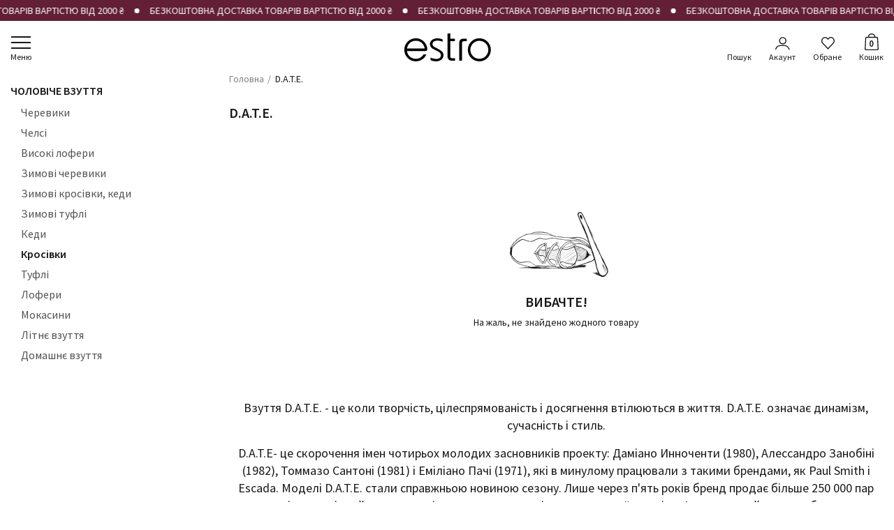

--- FILE ---
content_type: text/html; charset=UTF-8
request_url: https://estro.ua/brand/d-a-t-e/choloviche-vzuttia/cholovichi-krosivky
body_size: 20384
content:
<!DOCTYPE html>
<html class="no-js" lang="uk">
    <head><script>(function(w,i,g){w[g]=w[g]||[];if(typeof w[g].push=='function')w[g].push(i)})
(window,'GTM-5S672WD','google_tags_first_party');</script><script>(function(w,d,s,l){w[l]=w[l]||[];(function(){w[l].push(arguments);})('set', 'developer_id.dYzg1YT', true);
		w[l].push({'gtm.start':new Date().getTime(),event:'gtm.js'});var f=d.getElementsByTagName(s)[0],
		j=d.createElement(s);j.async=true;j.src='/dmd2/';
		f.parentNode.insertBefore(j,f);
		})(window,document,'script','dataLayer');</script>
        <!-- Google Tag Manager -->
<script>(function(w,d,s,l,i){w[l]=w[l]||[];w[l].push({'gtm.start':
            new Date().getTime(),event:'gtm.js'});var f=d.getElementsByTagName(s)[0],
        j=d.createElement(s),dl=l!='dataLayer'?'&l='+l:'';j.async=true;j.src=
        'https://www.googletagmanager.com/gtm.js?id='+i+dl;f.parentNode.insertBefore(j,f);
    })(window,document,'script','dataLayer','GTM-5S672WD');</script>
<!-- End Google Tag Manager -->

    <meta charset="utf-8">
    <meta
        http-equiv="x-ua-compatible"
        content="ie=edge"
    >

    <meta charset="utf-8">
<meta name="viewport" content="width=device-width, initial-scale=1">
<title>D.A.T.E. італійські кросівки • Купити в Україні</title>
<meta name="csrf-token">
<link rel="canonical" href="https://estro.ua/brand/d-a-t-e/choloviche-vzuttia/cholovichi-krosivky">
<meta name="description" content="D.A.T.E. - це кросівки з Італії преміальної якості ❣️ Інтернет-магазин Естро ☎️ 0800330770 ✈️ Швидка доставка в будь-який регіон • Купити фірмові італійські кросівки Україна">
<link rel="alternate" hreflang="uk" href="https://estro.ua/brand/d-a-t-e/choloviche-vzuttia/cholovichi-krosivky">
<meta property="og:type" content="website">
<meta property="og:site_name" content="Estro">
<meta property="og:url" content="https://estro.ua/brand/d-a-t-e/choloviche-vzuttia/cholovichi-krosivky">
<meta property="og:title" content="D.A.T.E. | купити в інтернет-магазині Estro">
<meta property="og:description" content="Взуття D.A.T.E. - це коли творчість, цілеспрямованість і досягнення втілюються в життя. D.A.T.E. означає динамізм, сучасність і стиль.

D.A.T.E- це скорочення імен чотирьох молодих засновників проекту: Даміано Инноченти (1980), Алессандро Занобіні (1982), Томмазо Сантоні (1981) і Еміліано Пачі (1971), які в минулому працювали з такими брендами, як Paul Smith і Escada. Моделі D.A.T.E. стали справжньою новиною сезону. Лише через п&amp;#39;ять років бренд продає більше 250 000 пар кросівок на рік, а його продукція поширюється в усіх основних країнах світу. Флагманський магазин бренду розташований в Мілані.

Бренд піклується про кожну деталь, щоб зробити кросівки цінними. Їх філософія охоплює нові тенденції, ще більш екологічні матеріали і креативність, завжди поважаючи свою оригінальну індивідуальність і естетику.
">
<meta property="og:image" content="https://s.estro.ua/static/content/thumbs/1200x630/6/4a/3kgia3---c1200x630x50px50p--f5871973c1591b7144addbc5e01894a6.jpg">
<meta property="og:image:width" content="1200">
<meta property="og:image:heigth" content="630">
<meta property="og:image:type" content="image/jpeg">
<meta name="twitter:card" content="summary">
<meta name="twitter:site" content="1">
<meta name="twitter:creator" content="1">
<meta name="twitter:title" content="D.A.T.E. | купити в інтернет-магазині Estro">
<meta name="twitter:description" content="Взуття D.A.T.E. - це коли творчість, цілеспрямованість і досягнення втілюються в життя. D.A.T.E. означає динамізм, сучасність і стиль.

D.A.T.E- це скорочення імен чотирьох молодих засновників проекту: Даміано Инноченти (1980), Алессандро Занобіні (1982), Томмазо Сантоні (1981) і Еміліано Пачі (1971), які в минулому працювали з такими брендами, як Paul Smith і Escada. Моделі D.A.T.E. стали справжньою новиною сезону. Лише через п&amp;#39;ять років бренд продає більше 250 000 пар кросівок на рік, а його продукція поширюється в усіх основних країнах світу. Флагманський магазин бренду розташований в Мілані.

Бренд піклується про кожну деталь, щоб зробити кросівки цінними. Їх філософія охоплює нові тенденції, ще більш екологічні матеріали і креативність, завжди поважаючи свою оригінальну індивідуальність і естетику.
">
<meta name="twitter:image" content="https://s.estro.ua/static/content/thumbs/1200x630/6/4a/3kgia3---c1200x630x50px50p--f5871973c1591b7144addbc5e01894a6.jpg">

    <meta
        name="viewport"
        content="width=device-width, initial-scale=1, viewport-fit=cover"
    >

    <link
        rel="apple-touch-icon"
        sizes="180x180"
        href="/apple-touch-icon.png?v=2"
    >
    <link
        rel="shortcut icon"
        href="/favicon.ico?v=2"
    >
    <link
        rel="icon"
        type="image/png"
        sizes="96x96"
        href="/favicon-96x96.png?v=2"
    >
    <link
        rel="icon"
        type="image/svg+xml"
        href="/favicon.svg?v=2"
    >
    <link
        rel="manifest"
        href="/site.webmanifest?v=2"
    >
    <meta
        name="msapplication-TileColor"
        content="#343e4b"
    >
    <meta
        name="theme-color"
        content="#ffffff"
    >

    <link
        rel="preconnect"
        href="https://fonts.googleapis.com"
    >
    <link
        rel="preconnect"
        href="https://fonts.gstatic.com"
        crossorigin
    >

    <link
        rel="preload"
        href="https://fonts.gstatic.com/s/sourcesanspro/v21/6xK3dSBYKcSV-LCoeQqfX1RYOo3qNa7lqDY.woff2"
        as="font"
        type="font/woff2"
        crossorigin
    >
    <link
        rel="preload"
        href="https://fonts.gstatic.com/s/sourcesanspro/v21/6xK3dSBYKcSV-LCoeQqfX1RYOo3qPK7lqDY.woff2"
        as="font"
        type="font/woff2"
        crossorigin
    >
    <link
        rel="preload"
        href="https://fonts.gstatic.com/s/sourcesanspro/v21/6xK3dSBYKcSV-LCoeQqfX1RYOo3qNq7lqDY.woff2"
        as="font"
        type="font/woff2"
        crossorigin
    >
    <link
        rel="preload"
        href="https://fonts.gstatic.com/s/sourcesanspro/v21/6xK3dSBYKcSV-LCoeQqfX1RYOo3qOK7l.woff2"
        as="font"
        type="font/woff2"
        crossorigin
    >
    <link
        rel="preload"
        href="https://fonts.gstatic.com/s/sourcesanspro/v21/6xKydSBYKcSV-LCoeQqfX1RYOo3i54rwmhduz8A.woff2"
        as="font"
        type="font/woff2"
        crossorigin
    >
    <link
        rel="preload"
        href="https://fonts.gstatic.com/s/sourcesanspro/v21/6xKydSBYKcSV-LCoeQqfX1RYOo3i54rwkxduz8A.woff2"
        as="font"
        type="font/woff2"
        crossorigin
    >
    <link
        rel="preload"
        href="https://fonts.gstatic.com/s/sourcesanspro/v21/6xKydSBYKcSV-LCoeQqfX1RYOo3i54rwmRduz8A.woff2"
        as="font"
        type="font/woff2"
        crossorigin
    >
    <link
        rel="preload"
        href="https://fonts.gstatic.com/s/sourcesanspro/v21/6xKydSBYKcSV-LCoeQqfX1RYOo3i54rwlxdu.woff2"
        as="font"
        type="font/woff2"
        crossorigin
    >
    <link
        rel="preload"
        href="https://fonts.gstatic.com/s/sourcesanspro/v21/6xKydSBYKcSV-LCoeQqfX1RYOo3ig4vwmhduz8A.woff2"
        as="font"
        type="font/woff2"
        crossorigin
    >
    <link
        rel="preload"
        href="https://fonts.gstatic.com/s/sourcesanspro/v21/6xKydSBYKcSV-LCoeQqfX1RYOo3ig4vwkxduz8A.woff2"
        as="font"
        type="font/woff2"
        crossorigin
    >
    <link
        rel="preload"
        href="https://fonts.gstatic.com/s/sourcesanspro/v21/6xKydSBYKcSV-LCoeQqfX1RYOo3ig4vwmRduz8A.woff2"
        as="font"
        type="font/woff2"
        crossorigin
    >
    <link
        rel="preload"
        href="https://fonts.gstatic.com/s/sourcesanspro/v21/6xKydSBYKcSV-LCoeQqfX1RYOo3ig4vwlxdu.woff2"
        as="font"
        type="font/woff2"
        crossorigin
    >

            <style>@charset "UTF-8";@font-face{font-display:swap;font-family:Source Sans Pro;font-style:normal;font-weight:400;src:url(https://fonts.gstatic.com/s/sourcesanspro/v21/6xK3dSBYKcSV-LCoeQqfX1RYOo3qNa7lqDY.woff2) format("woff2");unicode-range:u+0460-052f,u+1c80-1c88,u+20b4,u+2de0-2dff,u+a640-a69f,u+fe2e-fe2f}@font-face{font-display:swap;font-family:Source Sans Pro;font-style:normal;font-weight:400;src:url(https://fonts.gstatic.com/s/sourcesanspro/v21/6xK3dSBYKcSV-LCoeQqfX1RYOo3qPK7lqDY.woff2) format("woff2");unicode-range:u+0301,u+0400-045f,u+0490-0491,u+04b0-04b1,u+2116}@font-face{font-display:swap;font-family:Source Sans Pro;font-style:normal;font-weight:400;src:url(https://fonts.gstatic.com/s/sourcesanspro/v21/6xK3dSBYKcSV-LCoeQqfX1RYOo3qNq7lqDY.woff2) format("woff2");unicode-range:u+0100-024f,u+0259,u+1e??,u+2020,u+20a0-20ab,u+20ad-20cf,u+2113,u+2c60-2c7f,u+a720-a7ff}@font-face{font-display:swap;font-family:Source Sans Pro;font-style:normal;font-weight:400;src:url(https://fonts.gstatic.com/s/sourcesanspro/v21/6xK3dSBYKcSV-LCoeQqfX1RYOo3qOK7l.woff2) format("woff2");unicode-range:u+00??,u+0131,u+0152-0153,u+02bb-02bc,u+02c6,u+02da,u+02dc,u+2000-206f,u+2074,u+20ac,u+2122,u+2191,u+2193,u+2212,u+2215,u+feff,u+fffd}@font-face{font-display:swap;font-family:Source Sans Pro;font-style:normal;font-weight:600;src:url(https://fonts.gstatic.com/s/sourcesanspro/v21/6xKydSBYKcSV-LCoeQqfX1RYOo3i54rwmhduz8A.woff2) format("woff2");unicode-range:u+0460-052f,u+1c80-1c88,u+20b4,u+2de0-2dff,u+a640-a69f,u+fe2e-fe2f}@font-face{font-display:swap;font-family:Source Sans Pro;font-style:normal;font-weight:600;src:url(https://fonts.gstatic.com/s/sourcesanspro/v21/6xKydSBYKcSV-LCoeQqfX1RYOo3i54rwkxduz8A.woff2) format("woff2");unicode-range:u+0301,u+0400-045f,u+0490-0491,u+04b0-04b1,u+2116}@font-face{font-display:swap;font-family:Source Sans Pro;font-style:normal;font-weight:600;src:url(https://fonts.gstatic.com/s/sourcesanspro/v21/6xKydSBYKcSV-LCoeQqfX1RYOo3i54rwmRduz8A.woff2) format("woff2");unicode-range:u+0100-024f,u+0259,u+1e??,u+2020,u+20a0-20ab,u+20ad-20cf,u+2113,u+2c60-2c7f,u+a720-a7ff}@font-face{font-display:swap;font-family:Source Sans Pro;font-style:normal;font-weight:600;src:url(https://fonts.gstatic.com/s/sourcesanspro/v21/6xKydSBYKcSV-LCoeQqfX1RYOo3i54rwlxdu.woff2) format("woff2");unicode-range:u+00??,u+0131,u+0152-0153,u+02bb-02bc,u+02c6,u+02da,u+02dc,u+2000-206f,u+2074,u+20ac,u+2122,u+2191,u+2193,u+2212,u+2215,u+feff,u+fffd}@font-face{font-display:swap;font-family:Source Sans Pro;font-style:normal;font-weight:700;src:url(https://fonts.gstatic.com/s/sourcesanspro/v21/6xKydSBYKcSV-LCoeQqfX1RYOo3ig4vwmhduz8A.woff2) format("woff2");unicode-range:u+0460-052f,u+1c80-1c88,u+20b4,u+2de0-2dff,u+a640-a69f,u+fe2e-fe2f}@font-face{font-display:swap;font-family:Source Sans Pro;font-style:normal;font-weight:700;src:url(https://fonts.gstatic.com/s/sourcesanspro/v21/6xKydSBYKcSV-LCoeQqfX1RYOo3ig4vwkxduz8A.woff2) format("woff2");unicode-range:u+0301,u+0400-045f,u+0490-0491,u+04b0-04b1,u+2116}@font-face{font-display:swap;font-family:Source Sans Pro;font-style:normal;font-weight:700;src:url(https://fonts.gstatic.com/s/sourcesanspro/v21/6xKydSBYKcSV-LCoeQqfX1RYOo3ig4vwmRduz8A.woff2) format("woff2");unicode-range:u+0100-024f,u+0259,u+1e??,u+2020,u+20a0-20ab,u+20ad-20cf,u+2113,u+2c60-2c7f,u+a720-a7ff}@font-face{font-display:swap;font-family:Source Sans Pro;font-style:normal;font-weight:700;src:url(https://fonts.gstatic.com/s/sourcesanspro/v21/6xKydSBYKcSV-LCoeQqfX1RYOo3ig4vwlxdu.woff2) format("woff2");unicode-range:u+00??,u+0131,u+0152-0153,u+02bb-02bc,u+02c6,u+02da,u+02dc,u+2000-206f,u+2074,u+20ac,u+2122,u+2191,u+2193,u+2212,u+2215,u+feff,u+fffd}.c-pagination__item:first-child span,.c-pagination__item:last-child span{display:none}@media (max-width:767.98px){.u-desktop-only{display:none;visibility:hidden}}.fade:not(.show){opacity:0}.collapse:not(.show){display:none}*,:after,:before{box-sizing:border-box}body{-webkit-text-size-adjust:100%;background-color:#fff;color:#181818;font-family:Source Sans Pro,sans-serif;font-size:1.6rem;font-weight:400;line-height:1.4;margin:0}h1{font-weight:500;line-height:1.2;margin-bottom:.5rem;margin-top:0}h1{font-size:4.8rem}p{margin-bottom:1rem;margin-top:0}ol,ul{padding-left:2rem}ol,ul{margin-bottom:1rem;margin-top:0}ul ul{margin-bottom:0}a{color:#181818;text-decoration:none}img,svg{vertical-align:middle}button{border-radius:0}button,input{font-family:inherit;font-size:inherit;line-height:inherit;margin:0}button{text-transform:none}[type=button],button{-webkit-appearance:button}::-moz-focus-inner{border-style:none;padding:0}::-webkit-datetime-edit-day-field,::-webkit-datetime-edit-fields-wrapper,::-webkit-datetime-edit-hour-field,::-webkit-datetime-edit-minute,::-webkit-datetime-edit-month-field,::-webkit-datetime-edit-text,::-webkit-datetime-edit-year-field{padding:0}::-webkit-inner-spin-button{height:auto}[type=search]{-webkit-appearance:textfield;outline-offset:-2px}::-webkit-search-decoration{-webkit-appearance:none}::-webkit-color-swatch-wrapper{padding:0}::file-selector-button{font:inherit}::-webkit-file-upload-button{-webkit-appearance:button;font:inherit}:root{--swiper-theme-color:#007aff}.swiper{list-style:none;margin-left:auto;margin-right:auto;overflow:hidden;padding:0;position:relative;z-index:1}.swiper-wrapper{box-sizing:content-box;display:flex;height:100%;position:relative;width:100%;z-index:1}.swiper-wrapper{transform:translateZ(0)}.swiper-slide{flex-shrink:0;height:100%;position:relative;width:100%}.i-after:after,.i-before:before{background-position:50%;background-repeat:no-repeat;background-size:contain;content:"";display:inline-block;vertical-align:middle}html{font-size:10px}body{fill:#181818;-webkit-font-smoothing:antialiased;-moz-osx-font-smoothing:grayscale;display:flex;flex-direction:column;min-height:100vh}main{flex-grow:1}img{height:auto;max-width:100%}img:not([src]):not([srcset]){visibility:hidden}img:-moz-loading{visibility:hidden}a,button{color:#181818}button{background-color:unset;border:unset}ul{list-style:none;padding-left:0}ol,ul{margin-bottom:0}.c-btn{align-items:center;background-color:#181818;border:1px solid #181818;color:#fff;display:inline-flex;font-size:1.4rem;font-weight:400;height:40px;justify-content:center;line-height:1;padding:8px 20px;text-decoration:none;text-transform:uppercase;vertical-align:middle}.c-btn--lg{font-size:1.6rem;font-weight:600;height:50px}.c-header__inner{align-items:center;display:flex;height:15px;justify-content:center}.c-header__logo{display:none;margin:0}.c-nav{align-items:center;bottom:env(safe-area-inset-bottom);display:flex;height:50px;justify-content:space-around;left:0;position:fixed;right:0}.c-nav:after{background-color:#181818;content:"";display:block;height:env(safe-area-inset-bottom);left:0;position:absolute;right:0;top:100%}.c-nav__burger,.c-nav__button{display:block;font-size:1rem;margin-top:3px;padding:0 5px;text-align:center}.c-nav__burger-icon,.c-nav__button-icon{height:18px}.c-nav__burger,.c-nav__button{color:#181818}.c-nav__burger{font-weight:600}.c-nav__burger-icon{display:block}.c-nav__burger-icon span,.c-nav__burger-icon:after,.c-nav__burger-icon:before{background-color:currentColor;content:"";display:block;height:2px;margin-left:auto;margin-right:auto;width:22px;will-change:transform}.c-nav__burger-icon span{margin-bottom:4px;margin-top:4px;transform-origin:center}.c-nav__button{position:relative}.c-nav__button-icon{align-items:center;display:flex;filter:brightness(0) invert(.095);justify-content:center;will-change:transform}.c-nav__button-counter{display:none}.c-nav__button--search:after{content:attr(data-text-inactive)}.c-nav__button--search .c-nav__button-icon:before{background-image:url(https://estro.ua/static/build/img/svg/search.3ff467e700.svg);height:14px;width:14px}.c-nav__button--profile .c-nav__button-icon:before{background-image:url(https://estro.ua/static/build/img/svg/profile.2f45296cda.svg);height:14px;width:16px}.c-nav__button--favourite .c-nav__button-icon:before{background-image:url(https://estro.ua/static/build/img/svg/heart.c8cfde32aa.svg);height:14px;width:16px}.c-nav__button--cart .c-nav__button-icon:before{background-image:url(https://estro.ua/static/build/img/svg/cart.6cf29c7293.svg);height:18px;margin-top:-4px;width:14px}@media (max-width:991.98px){.c-nav{background-color:#fff;box-shadow:0 0 6px rgba(0,0,0,.1);z-index:10}}@media (min-width:992px){.c-header{background-color:#fff;position:sticky;top:-30px;z-index:10}.c-header__inner{height:76px;position:relative}.c-header__logo{display:flex;position:relative}.c-header__logo img{width:125px}.c-nav{height:100%;justify-content:flex-end;position:absolute}.c-nav:after{display:none}.c-nav__item{margin-left:25px}.c-nav__item:first-child{margin-left:0;margin-right:auto}.c-nav__burger,.c-nav__button{font-size:1.2rem;margin-top:5px;padding:0}.c-nav__burger-icon,.c-nav__button-icon{height:20px;margin-bottom:2px}.c-nav__burger{font-weight:400}.c-nav__burger-icon span,.c-nav__burger-icon:after,.c-nav__burger-icon:before{width:28px}.c-nav__burger-icon span{margin-bottom:6px;margin-top:6px}.c-nav__button-counter{display:block;font-size:1.3rem;font-weight:600;left:0;position:absolute;right:0;text-align:center;top:2px}.c-nav__button--search .c-nav__button-icon:before{height:20px;width:20px}.c-nav__button--profile .c-nav__button-icon:before{height:20px;width:22px}.c-nav__button--favourite .c-nav__button-icon:before{height:18px;width:20px}.c-nav__button--cart .c-nav__button-icon:before{height:24px;width:20px}}.c-footer__special-title{align-items:center;border:none;border-bottom:1px solid #343e4b;color:#818286;display:flex;font-size:1.8rem;font-weight:600;margin-bottom:0;min-height:45px;padding-left:25px;padding-right:45px;padding-block:8px;width:100%}.c-menu{background-color:#fff;bottom:0;left:0;opacity:0;position:fixed;right:0;top:0;visibility:hidden;z-index:9}.c-menu__main{flex-grow:1;line-height:1.1}.c-menu__nested-btn,.c-menu__tabs-btn{display:block;font-size:2rem;font-weight:600;line-height:50px;padding:0;text-align:center;text-transform:uppercase}.c-menu__tabs{border-bottom:2px solid rgba(0,0,0,.2);display:flex}.c-menu__tabs-btn{color:#818286;width:50%}.c-menu__tabs-btn.active{color:#181818}.c-menu__tabs-btn:last-child{position:relative}.c-menu__tabs-btn:last-child:after{background-color:#181818;bottom:-2px;content:"";display:block;height:2px;position:absolute;right:0;width:100%}.c-menu__tabs-btn.active+.c-menu__tabs-btn:last-child:after{transform:translateX(-100%)}.c-menu__groups-item--other{margin-top:20px}.c-menu__groups-header{display:flex}.c-menu__groups-title{flex-grow:1;font-size:2rem;overflow:hidden;padding:10px 0;text-overflow:ellipsis;white-space:nowrap}.c-menu__groups-title--primary{color:#861515}.c-menu__groups-btn{align-items:center;display:flex;margin-right:-15px;padding:0 15px}.c-menu__groups-btn:after{background-image:url(https://estro.ua/static/build/img/svg/right.8052e06456.svg);filter:brightness(0) invert(.095);height:14px;opacity:.5;width:8px}.c-menu__content,.c-menu__info{padding:25px max(15px,env(safe-area-inset-right)) 25px max(15px,env(safe-area-inset-left))}.c-menu__info{background-color:#f7f7f7;flex-shrink:0;font-size:1.8rem;line-height:1.1}.c-menu__nav{font-size:1.6rem;margin-top:-7px;text-transform:uppercase}.c-menu__nav-link{display:block;padding:7px 0}.c-menu__language{display:flex;margin-left:-5px;margin-right:-5px;margin-top:20px}.c-menu__language-link,.c-menu__language-text{padding:5px}.c-menu__language-text{font-weight:600}.c-menu__language-link{color:#999fa5}.c-menu__numbers{margin-top:10px}.c-menu__text{color:#999fa5;font-size:1.4rem;margin-top:5px}.c-menu__sales{display:flex;flex-shrink:0;margin-left:-10px;margin-right:-10px;margin-top:20px}.c-menu__sales-item{padding:0 10px;width:50%}.c-menu__list{flex-shrink:0;font-size:1.7rem}.c-menu__list-link{display:block;padding:10px 0}@media (max-width:991.98px){.c-menu__inner,.c-menu__nested{bottom:0;display:flex;flex-direction:column;left:0;overflow-y:auto;position:absolute;right:0;top:0}.c-menu__inner:after,.c-menu__inner:before,.c-menu__nested:after,.c-menu__nested:before{content:"";display:block;flex-shrink:0}.c-menu__inner:before,.c-menu__nested:before{height:5px}.c-menu__inner:after,.c-menu__nested:after{height:calc(50px + env(safe-area-inset-bottom))}.c-menu__nested{background-color:#fff;padding-left:max(15px,env(safe-area-inset-left));padding-right:max(15px,env(safe-area-inset-right));position:fixed;transform:translateX(100%);z-index:1}.c-menu__nested:after{height:calc(80px + env(safe-area-inset-bottom))}.c-menu__nested-btn{flex-shrink:0;margin-bottom:15px;overflow:hidden;padding:0 20px;position:relative;text-overflow:ellipsis;white-space:nowrap}.c-menu__nested-btn:before{background-image:url(https://estro.ua/static/build/img/svg/right.8052e06456.svg);filter:brightness(0) invert(.095);height:14px;left:0;margin-top:-7px;position:absolute;top:50%;transform:rotate(180deg);width:8px}.c-menu__nested-all{flex-shrink:0;font-size:1.8rem;font-weight:600;margin-bottom:15px;text-transform:uppercase}.c-menu__sales{max-width:500px}.c-menu__sales--desktop{display:none}}@media (min-width:992px){.c-menu{border-bottom:2px solid #181818;bottom:auto;left:0;margin-left:min(-15px,calc(env(safe-area-inset-left)*-1));margin-right:min(-15px,calc(env(safe-area-inset-right)*-1));position:absolute;right:0;top:100%}.c-menu__content{padding-bottom:40px;padding-top:10px}.c-menu__pane{align-items:flex-start}.c-menu__tabs{border-bottom:none;left:0;max-width:50%;padding-left:max(15px,env(safe-area-inset-left));padding-right:max(15px,env(safe-area-inset-right));position:absolute;top:5px}.c-menu__tabs-btn{border-bottom:2px solid transparent;font-size:1.8rem;line-height:28px;margin-right:15px;padding:0;white-space:nowrap;width:auto}.c-menu__tabs-btn.active{border-bottom-color:currentColor}.c-menu__tabs-btn:last-child:after{display:none}.c-menu__groups{display:flex;flex-grow:1;flex-wrap:wrap;margin:0 -15px -25px;min-width:0;padding-top:45px}.c-menu__groups-header{display:flex}.c-menu__groups-item{margin-bottom:25px;padding:0 15px;width:33.3334%}.c-menu__groups-item--other{margin-top:0}.c-menu__groups-btn{display:none}.c-menu__groups-title{font-size:1.6rem;font-weight:600;white-space:normal}.c-menu__nested-all,.c-menu__nested-btn{display:none}.c-menu__sales{flex-shrink:0;margin:0 -10px 0 20px;width:calc(33.3334% + 20px)}.c-menu__info,.c-menu__sales--mobile{display:none}.c-menu__list{font-size:1.6rem}.c-menu__list-link{display:inline-block;padding:6px 0}.c-menu .tab-content>.active{display:flex}}@media (min-width:1340px){.c-menu{margin-left:min(-30px,calc(env(safe-area-inset-left)*-1));margin-right:min(-30px,calc(env(safe-area-inset-right)*-1))}.c-menu__content,.c-menu__tabs{padding-left:max(30px,env(safe-area-inset-left));padding-right:max(30px,env(safe-area-inset-right))}.c-menu__groups-item{width:25%}}.c-search{background-color:#fff;bottom:0;left:0;opacity:0;position:fixed;right:0;top:0;visibility:hidden;z-index:9}.c-search__main{flex-grow:1}.c-search__body{padding:0 15px 15px}.c-search__input .c-catalog__search{display:none;left:15px;margin-top:0;opacity:0;position:fixed;right:15px;top:40px;visibility:hidden}.c-search__search-mobile{margin-bottom:30px;padding:35px 15px 0}.c-search__menu{display:flex;flex-shrink:0}.c-search__group+.c-search__group{margin-left:20px}.c-search__group-header{margin-bottom:10px;text-transform:uppercase}.c-search__group-header,.c-search__group-item{color:#181818;font-size:1.4rem;font-weight:400;line-height:1.25}.c-search__group-item{opacity:.5}.c-search__group-item:not(:last-of-type){margin-bottom:10px}.c-search__group-item button{padding:0}.c-search__group-button{font-size:0}.c-search__group-button:after{background-image:url(https://estro.ua/static/build/img/svg/exit.e5c4fc26aa.svg);background-size:cover;content:"";display:inline-block;height:8px;width:8px}.c-search__sales{border-top:10px solid #f7f7f7;-moz-column-gap:15px;column-gap:15px;display:grid;grid-auto-columns:160px;grid-auto-flow:column;margin-top:20px;margin-inline:-15px;min-height:345px;overflow-x:auto;padding-top:20px;padding-inline:15px}@media (max-width:991.98px){.c-search__inner{bottom:0;display:flex;flex-direction:column;left:0;overflow-y:auto;position:absolute;right:0;top:0}.c-search__inner:after,.c-search__inner:before{content:"";display:block;flex-shrink:0}.c-search__inner:before{height:5px}.c-search__inner:after{height:calc(50px + env(safe-area-inset-bottom))}}@media (min-width:992px){.c-search{border-bottom:2px solid #181818;border-top:1px solid #181818;bottom:auto;left:0;margin-left:min(-15px,calc(env(safe-area-inset-left)*-1));margin-right:min(-15px,calc(env(safe-area-inset-right)*-1));position:absolute;right:0;top:100%}.c-search__input .c-catalog__search{border-bottom:none;display:none;position:relative;top:auto;visibility:hidden}.c-search__search-mobile{display:none}.c-search__body{display:flex;gap:20px;justify-content:space-between;padding:30px}.c-search__sales{border-top:none;margin-left:auto;margin-inline:0;margin-top:0;padding-inline:0;padding-top:0}}@media (min-width:1340px){.c-search{margin-left:min(-30px,calc(env(safe-area-inset-left)*-1));margin-right:min(-30px,calc(env(safe-area-inset-right)*-1))}.c-search__group+.c-search__group{margin-left:60px}}.l-container{margin-left:auto;margin-right:auto;max-width:430px;padding-left:max(15px,env(safe-area-inset-left));padding-right:max(15px,env(safe-area-inset-right));width:100%}@media (min-width:1340px){.l-container{padding-left:max(30px,env(safe-area-inset-left));padding-right:max(30px,env(safe-area-inset-right))}}.l-list{display:grid;gap:6px;grid-template-columns:repeat(12,1fr);margin-left:min(-15px,calc(env(safe-area-inset-left)*-1));margin-right:min(-15px,calc(env(safe-area-inset-right)*-1))}.l-list__item{grid-column-end:span 6;min-width:0}.l-list__item--lg{grid-column-end:span 12}.l-list{grid-auto-flow:row dense}@media (min-width:768px){.l-container{max-width:1440px}.l-list{margin-left:0;margin-right:0}.l-list__item{grid-column-end:span 4}.l-list__item--lg{grid-column-end:span 8}}.tab-content>.tab-pane{display:none}.tab-content>.active{display:block}.c-marquee{background-color:var(--color-bg,#000);color:#fff;font-size:1.4rem;overflow:hidden;white-space:nowrap}.c-marquee__inner{align-items:center;color:currentColor;display:flex;height:30px;opacity:0}.c-marquee__item{color:currentColor}.c-marquee__item{align-items:center;display:flex;flex-shrink:0;width:var(--item,auto)}.c-marquee__item:after{background-color:currentColor;border-radius:50%;content:"";display:inline-block;height:7px;margin:0 15px;width:7px}.c-breadcrumbs__list{display:flex;flex-wrap:wrap;font-size:1.4rem;line-height:1.1;list-style-type:none;margin-bottom:-3px;padding-left:0}.c-breadcrumbs__list-item{margin-bottom:3px}.c-breadcrumbs__list-item:after{color:#818286;content:"/";display:inline-block;margin-left:2px;margin-right:6px}.c-breadcrumbs__list-item:last-child{max-width:100%;overflow:hidden;text-overflow:ellipsis;white-space:nowrap}.c-breadcrumbs__list-item:last-child:after{display:none}.c-breadcrumbs__list-link{color:#818286}.c-catalog__sidebar{display:none}.c-catalog__header{align-items:flex-start;display:flex;justify-content:space-between;margin:10px 0;padding-right:40px;position:relative}.c-catalog__title{font-size:2rem;font-weight:600;line-height:1.1;margin:0;text-transform:uppercase}.c-catalog__counter{color:#818286;font-size:1.6rem;max-width:110px}.c-catalog__clear{align-items:center;color:#861515;display:inline-flex;font-size:1.4rem;padding:0}.c-catalog__clear:before{background-image:url(https://estro.ua/static/build/img/svg/close.2099bdb477.svg);height:8px;margin-right:5px;width:8px}.c-catalog__clear-right{margin-bottom:10px;text-align:right}.c-catalog__tags{margin-top:10px}.c-catalog__tags-list{display:flex;flex-wrap:wrap}.c-catalog__tags-item{margin-right:10px}.c-catalog__tags-link{align-items:center;border:1px solid #ebeced;border-radius:2px;color:#181818;display:flex;line-height:1.1;padding:3px 7px}.c-catalog__tags-link:after{background-image:url(https://estro.ua/static/build/img/svg/close.2099bdb477.svg);filter:brightness(0) invert(.095);height:8px;margin-left:7px;width:8px}.c-catalog__search{border-bottom:1px solid #181818;display:flex;position:relative}.c-catalog__search:before{background-image:url(https://estro.ua/static/build/img/svg/search.3ff467e700.svg);content:"";filter:brightness(0);height:15px;left:0;opacity:.5;position:absolute;top:50%;transform:translateY(-50%);width:15px}.c-catalog__search-form{flex-grow:1}.c-catalog__search-input{border:none;font-size:2rem;line-height:1;padding-left:24px;padding-block:5px;width:100%}.c-catalog__search-input::-webkit-search-cancel-button{-webkit-appearance:none;content:url(https://estro.ua/static/build/img/svg/exit.e5c4fc26aa.svg);height:15px;opacity:.5;width:15px}.c-catalog__filters-wrapper{min-height:30px;position:relative}@media (max-width:991.98px){.c-catalog__backdrop,.c-catalog__filters{background-color:hsla(0,0%,100%,.7);bottom:calc(50px + env(safe-area-inset-bottom));position:fixed;right:0;top:0;z-index:8}.c-catalog__backdrop{left:0;opacity:0;padding-left:max(15px,env(safe-area-inset-left));padding-right:max(15px,env(safe-area-inset-right));visibility:hidden}.c-catalog__close{display:flex;filter:brightness(0) invert(.095);margin-left:-7px;margin-top:9px;padding:8px}.c-catalog__close:after{background-image:url(https://estro.ua/static/build/img/svg/close.2099bdb477.svg);height:17px;width:17px}.c-catalog__filters{background-color:#fff;box-shadow:0 4px 25px rgba(0,0,0,.25);display:flex;flex-direction:column;max-width:calc(100% - 50px);overflow-y:auto;transform:translateX(calc(100% + 25px));width:300px;z-index:9}.c-catalog__filters-header{align-items:center;border-bottom:1px solid #ebeced;display:flex;flex-shrink:0;font-size:2.6rem;font-weight:600;justify-content:space-between;line-height:1.1;padding:10px max(15px,env(safe-area-inset-right)) 10px max(15px,env(safe-area-inset-left));text-transform:uppercase}.c-catalog__filters-main{flex-grow:1;overflow-y:auto;padding-left:max(15px,env(safe-area-inset-left));padding-right:max(15px,env(safe-area-inset-right))}.c-catalog__filters-main:after,.c-catalog__filters-main:before{content:"";display:block;height:15px}.c-catalog__filters-footer{flex-shrink:0}.c-catalog__back{align-items:center;display:inline-flex;font-size:1.4rem;opacity:.75;text-transform:uppercase}.c-catalog__back:before{background-image:url(https://estro.ua/static/build/img/svg/right.8052e06456.svg);filter:brightness(0) invert(.095);height:10px;margin-right:5px;transform:scale(-1);width:5px}.c-catalog__toggle{display:flex;filter:brightness(0) invert(.095);padding:10px 5px;position:absolute;right:-5px;top:-7px}.c-catalog__toggle:after{background-image:url(https://estro.ua/static/build/img/svg/filters.e849687c91.svg);height:14px;width:23px}.c-catalog__search{margin-top:10px}}@media (min-width:768px){.c-catalog__tags{align-items:flex-start;display:flex;justify-content:space-between}.c-catalog__tags .c-catalog__clear{flex-shrink:0;margin-left:10px;margin-top:4px}}@media (min-width:992px){.c-catalog{display:flex}.c-catalog__back,.c-catalog__backdrop,.c-catalog__close,.c-catalog__toggle{display:none}.c-catalog__sidebar{display:block;padding-right:30px;padding-top:8px;width:25%}.c-catalog__main{width:75%}.c-catalog__nav{font-size:1.6rem;line-height:1.1;position:sticky;top:76px}.c-catalog__nav-item--other{margin-top:20px}.c-catalog__nav-item--other~.c-catalog__nav-item{margin-top:0}.c-catalog__nav-link{display:inline-block;padding:8px 0;text-transform:uppercase}.c-catalog__nav-link--active{font-weight:600}.c-catalog__nav-link--primary{color:#861515}.c-catalog__subnav{margin-bottom:20px;padding-left:15px}.c-catalog__subnav-link{color:#181818;display:inline-block;opacity:.75;padding:6px 0}.c-catalog__subnav-link--active{font-weight:600;opacity:1}.c-catalog__filters .c-catalog__clear-right,.c-catalog__filters-footer,.c-catalog__filters-header{display:none}.c-catalog__filters-main{align-items:flex-start;display:flex;flex-wrap:wrap;padding-right:110px;position:relative}}.c-filter__trigger{display:block;font-weight:600;padding:7px 30px 7px 0;position:relative;text-align:left;text-transform:uppercase;width:100%}.c-filter__trigger:after{background-image:url(https://estro.ua/static/build/img/svg/right.8052e06456.svg);filter:brightness(0) invert(.095);height:14px;margin-top:-6px;position:absolute;right:3px;top:50%;transform:rotate(90deg);width:8px}.c-filter__list{padding:5px 0 15px}.c-filter__list-item:not(:last-child){margin-bottom:5px}.c-filter__list-button{color:#818286;display:inline-block;font-size:1.6rem;line-height:1.1;padding:5px 0 5px 30px;position:relative}.c-filter__list-button:after,.c-filter__list-button:before{content:"";display:block;left:0;position:absolute;top:5px}.c-filter__list-button:before{border:1px solid #ebeced;border-radius:2px;height:18px;width:18px}.c-filter__list-button:after{background-image:url(https://estro.ua/static/build/img/svg/check.330c85a2db.svg);height:17px;opacity:0;width:17px}.c-filter__list-button.active{color:#181818}.c-filter__list-button.active:before{opacity:0}.c-filter__list-button.active:after{opacity:1}.c-filter__footer{display:none}@media (min-width:992px){.c-filter{margin-right:25px}.c-filter__trigger{font-weight:400;padding-right:0}.c-filter__trigger:after{height:10px;margin-left:7px;margin-top:-3px;position:static;width:6px}.c-filter__menu{background-color:#fff;border-radius:2px;box-shadow:0 7px 6px rgba(0,0,0,.15);width:260px;z-index:2}.c-filter__list{max-height:243px;overflow-y:auto;padding:15px 15px 0;scrollbar-color:#181818 #f3f3f3;scrollbar-width:thin}.c-filter__list::-webkit-scrollbar{height:6px;width:6px}.c-filter__list::-webkit-scrollbar-track{background:#f3f3f3}.c-filter__list::-webkit-scrollbar-thumb{background-color:#181818}.c-filter__footer{display:block;padding:15px}}.c-product__breadcrumbs{margin:-15px min(-15px,calc(env(safe-area-inset-right)*-1)) 10px min(-15px,calc(env(safe-area-inset-left)*-1));padding:7px max(15px,env(safe-area-inset-right)) 7px max(15px,env(safe-area-inset-left))}@media (min-width:992px){.c-product__breadcrumbs{grid-column:3/span 1;grid-row:1/span 1}.c-product__breadcrumbs{margin:0 0 30px;padding:0}}.c-card{margin-bottom:15px}.c-card--sizes{margin-bottom:30px}.c-card__slider{position:relative}.c-card__preview:before{background-color:#fff;background-image:url(https://estro.ua/static/build/img/svg/logo-loading.a67aea7199.svg);background-position:50%;background-repeat:no-repeat;background-size:70% auto;padding-bottom:150%}.c-card__next,.c-card__prev{display:flex;filter:brightness(0) invert(.095);opacity:0;padding:10px;position:absolute;top:50%;transform:translateY(-50%);visibility:hidden;z-index:1}.c-card__next:after,.c-card__prev:after{background-image:url(https://estro.ua/static/build/img/svg/right.8052e06456.svg);height:16px;width:9px}.c-card__prev{left:0}.c-card__prev:after{transform:rotate(180deg)}.c-card__next{right:0}.c-card__pagination{display:none}.c-card__badges{display:flex;flex-wrap:wrap;font-size:1.2rem;font-weight:600;margin-top:-5px;text-transform:uppercase}.c-card__badges--row{flex-direction:column;gap:2px;margin-bottom:2px}.c-card__badges-item{margin-right:10px}.c-card__badges-item--sale{color:#861515}.c-card__badges-item--from-eu,.c-card__badges-item--new{color:#818286}.c-card__badges-item--from-eu:before{background-image:url(https://estro.ua/static/build/img/svg/europe.4927218cc7.svg);background-position:50%;background-repeat:no-repeat;background-size:contain;content:"";display:inline-block;height:14px;margin-right:6px;vertical-align:middle;width:20px}.c-card__price{font-size:1.6rem;margin-bottom:2px}.c-card__price-current{font-weight:600}.c-card__main{font-size:1.5rem;line-height:1.1;padding:10px 10px 5px;position:relative}.c-card__title{display:inline;margin-right:2px}.c-card__code{color:#999fa5;display:inline}.c-card__link{color:#181818}.c-card__link:after{bottom:0;content:"";display:block;left:0;position:absolute;right:0;top:0;z-index:1}.c-card__favourite{display:flex;padding:7px;position:absolute;right:5px;top:5px;z-index:1}.c-card__favourite svg{filter:brightness(0) invert(.095);height:18px;width:18px}.c-card__favourite.is-filled path{fill:#861515}.c-card__sizes{align-items:center;display:flex;font-size:1.3rem;font-weight:600;left:0;line-height:1;opacity:0;padding-inline:10px;position:absolute;right:0;text-transform:uppercase;top:100%;transform:translateY(-3px);visibility:hidden;z-index:1}.c-card__sizes-title{color:#818286;margin-right:5px}.c-card__sizes-list{display:flex;overflow:hidden}.c-card__sizes-list:after{background-image:linear-gradient(90deg,hsla(0,0%,100%,0) 0,#fff);bottom:0;content:"";display:block;position:absolute;right:0;top:0;width:10px}.c-card__sizes-text{color:#818286;display:block;padding:5px}@media (max-width:767.98px){.c-card__sizes-title{display:none}}.c-card-picture__preview:before{padding-bottom:75%}.c-card-picture__preview:after{background-color:#000;bottom:0;content:"";display:block;left:0;opacity:0;position:absolute;right:0;top:0}.c-card-picture__link{display:block}.c-card-sale{position:relative}.c-card-sale__preview:before{padding-bottom:150%}.c-card-sale__title{font-size:1.4rem;margin-top:7px;text-align:center;text-transform:uppercase}.c-card-sale__link:after{bottom:0;content:"";display:block;left:0;position:absolute;right:0;top:0;z-index:1}.c-card-reserve__code{color:#818286;font-size:1.3rem;grid-area:code;margin-bottom:5px}.c-card-reserve__title{font-size:1.8rem;grid-area:title}.c-card-reserve__list{color:#818286;display:flex;flex-wrap:wrap;font-size:1.3rem;grid-area:list;margin-top:10px}.c-card-reserve .o-price__old{font-size:1.4rem;grid-area:old-price;position:relative;width:-moz-max-content;width:max-content}.c-card-reserve .o-price__current{font-size:1.8rem;font-weight:600;grid-area:current-price}.sr-only{clip:rect(0,0,0,0);border:0;height:1px;margin:-1px;padding:0;position:absolute;width:1px}.sr-only{overflow:hidden;white-space:nowrap}.u-cover{display:block;overflow:hidden;position:relative}.u-cover:before{content:"";display:block}.u-cover img{height:100%;left:0;position:absolute;top:0;width:100%}.u-cover img{-o-object-fit:cover;object-fit:cover}.u-full{width:100%}@media (min-width:768px){.c-card__main{padding-left:0;padding-right:0}.c-card__sizes{padding-inline:0}.u-mobile-only{display:none;visibility:hidden}}.mt-0{margin-top:0!important}</style>
        <link
            rel="stylesheet"
            href="https://estro.ua/static/build/pub/css/app.7e89cc1313.css"
            media="print"
            onload="this.media='all'"
        >
    
    <!-- Preload -->
        <!-- \Preload -->

    <script>
    !function (e, n, t) { function r(e, n) { return typeof e === n } function o() { var e, n, t, o, s, i, l; for (var a in S) if (S.hasOwnProperty(a)) { if (e = [], n = S[a], n.name && (e.push(n.name.toLowerCase()), n.options && n.options.aliases && n.options.aliases.length)) for (t = 0; t < n.options.aliases.length; t++)e.push(n.options.aliases[t].toLowerCase()); for (o = r(n.fn, "function") ? n.fn() : n.fn, s = 0; s < e.length; s++)i = e[s], l = i.split("."), 1 === l.length ? Modernizr[l[0]] = o : (!Modernizr[l[0]] || Modernizr[l[0]] instanceof Boolean || (Modernizr[l[0]] = new Boolean(Modernizr[l[0]])), Modernizr[l[0]][l[1]] = o), C.push((o ? "" : "no-") + l.join("-")) } } function s(e) { var n = x.className, t = Modernizr._config.classPrefix || ""; if (b && (n = n.baseVal), Modernizr._config.enableJSClass) { var r = new RegExp("(^|\\s)" + t + "no-js(\\s|$)"); n = n.replace(r, "$1" + t + "js$2") } Modernizr._config.enableClasses && (n += " " + t + e.join(" " + t), b ? x.className.baseVal = n : x.className = n) } function i(e, n) { return !!~("" + e).indexOf(n) } function l() { return "function" != typeof n.createElement ? n.createElement(arguments[0]) : b ? n.createElementNS.call(n, "http://www.w3.org/2000/svg", arguments[0]) : n.createElement.apply(n, arguments) } function a(e) { return e.replace(/([a-z])-([a-z])/g, function (e, n, t) { return n + t.toUpperCase() }).replace(/^-/, "") } function u() { var e = n.body; return e || (e = l(b ? "svg" : "body"), e.fake = !0), e } function f(e, t, r, o) { var s, i, a, f, c = "modernizr", p = l("div"), d = u(); if (parseInt(r, 10)) for (; r--;)a = l("div"), a.id = o ? o[r] : c + (r + 1), p.appendChild(a); return s = l("style"), s.type = "text/css", s.id = "s" + c, (d.fake ? d : p).appendChild(s), d.appendChild(p), s.styleSheet ? s.styleSheet.cssText = e : s.appendChild(n.createTextNode(e)), p.id = c, d.fake && (d.style.background = "", d.style.overflow = "hidden", f = x.style.overflow, x.style.overflow = "hidden", x.appendChild(d)), i = t(p, e), d.fake ? (d.parentNode.removeChild(d), x.style.overflow = f, x.offsetHeight) : p.parentNode.removeChild(p), !!i } function c(e, n) { return function () { return e.apply(n, arguments) } } function p(e, n, t) { var o; for (var s in e) if (e[s] in n) return t === !1 ? e[s] : (o = n[e[s]], r(o, "function") ? c(o, t || n) : o); return !1 } function d(e) { return e.replace(/([A-Z])/g, function (e, n) { return "-" + n.toLowerCase() }).replace(/^ms-/, "-ms-") } function m(n, t, r) { var o; if ("getComputedStyle" in e) { o = getComputedStyle.call(e, n, t); var s = e.console; if (null !== o) r && (o = o.getPropertyValue(r)); else if (s) { var i = s.error ? "error" : "log"; s[i].call(s, "getComputedStyle returning null, its possible modernizr test results are inaccurate") } } else o = !t && n.currentStyle && n.currentStyle[r]; return o } function h(n, r) { var o = n.length; if ("CSS" in e && "supports" in e.CSS) { for (; o--;)if (e.CSS.supports(d(n[o]), r)) return !0; return !1 } if ("CSSSupportsRule" in e) { for (var s = []; o--;)s.push("(" + d(n[o]) + ":" + r + ")"); return s = s.join(" or "), f("@supports (" + s + ") { #modernizr { position: absolute; } }", function (e) { return "absolute" == m(e, null, "position") }) } return t } function v(e, n, o, s) { function u() { c && (delete N.style, delete N.modElem) } if (s = r(s, "undefined") ? !1 : s, !r(o, "undefined")) { var f = h(e, o); if (!r(f, "undefined")) return f } for (var c, p, d, m, v, y = ["modernizr", "tspan", "samp"]; !N.style && y.length;)c = !0, N.modElem = l(y.shift()), N.style = N.modElem.style; for (d = e.length, p = 0; d > p; p++)if (m = e[p], v = N.style[m], i(m, "-") && (m = a(m)), N.style[m] !== t) { if (s || r(o, "undefined")) return u(), "pfx" == n ? m : !0; try { N.style[m] = o } catch (g) { } if (N.style[m] != v) return u(), "pfx" == n ? m : !0 } return u(), !1 } function y(e, n, t, o, s) { var i = e.charAt(0).toUpperCase() + e.slice(1), l = (e + " " + T.join(i + " ") + i).split(" "); return r(n, "string") || r(n, "undefined") ? v(l, n, o, s) : (l = (e + " " + P.join(i + " ") + i).split(" "), p(l, n, t)) } function g(e, n, r) { return y(e, t, t, n, r) } var C = [], S = [], w = { _version: "3.6.0", _config: { classPrefix: "", enableClasses: !0, enableJSClass: !0, usePrefixes: !0 }, _q: [], on: function (e, n) { var t = this; setTimeout(function () { n(t[e]) }, 0) }, addTest: function (e, n, t) { S.push({ name: e, fn: n, options: t }) }, addAsyncTest: function (e) { S.push({ name: null, fn: e }) } }, Modernizr = function () { }; Modernizr.prototype = w, Modernizr = new Modernizr; var _ = w._config.usePrefixes ? " -webkit- -moz- -o- -ms- ".split(" ") : ["", ""]; w._prefixes = _; var x = n.documentElement, b = "svg" === x.nodeName.toLowerCase(), z = "Moz O ms Webkit", P = w._config.usePrefixes ? z.toLowerCase().split(" ") : []; w._domPrefixes = P; var T = w._config.usePrefixes ? z.split(" ") : []; w._cssomPrefixes = T; var E = w.testStyles = f, j = { elem: l("modernizr") }; Modernizr._q.push(function () { delete j.elem }); var N = { style: j.elem.style }; Modernizr._q.unshift(function () { delete N.style }), Modernizr.addTest("touchevents", function () { var t; if ("ontouchstart" in e || e.DocumentTouch && n instanceof DocumentTouch) t = !0; else { var r = ["@media (", _.join("touch-enabled),("), "heartz", ")", "{#modernizr{top:9px;position:absolute}}"].join(""); E(r, function (e) { t = 9 === e.offsetTop }) } return t }); w.testProp = function (e, n, r) { return v([e], t, n, r) }; w.testAllProps = y, w.testAllProps = g, o(), s(C), delete w.addTest, delete w.addAsyncTest; for (var k = 0; k < Modernizr._q.length; k++)Modernizr._q[k](); e.Modernizr = Modernizr }(window, document);
</script>

    <script src="https://www.artfut.com/static/tagtag.min.js?campaign_code=daaf967b3c" async onerror='var self = this;window.ADMITAD=window.ADMITAD||{},ADMITAD.Helpers=ADMITAD.Helpers||{},ADMITAD.Helpers.generateDomains=function(){for(var e=new Date,n=Math.floor(new Date(2020,e.getMonth(),e.getDate()).setUTCHours(0,0,0,0)/1e3),t=parseInt(1e12*(Math.sin(n)+1)).toString(30),i=["de"],o=[],a=0;a<i.length;++a)o.push({domain:t+"."+i[a],name:t});return o},ADMITAD.Helpers.findTodaysDomain=function(e){function n(){var o=new XMLHttpRequest,a=i[t].domain,D="https://"+a+"/";o.open("HEAD",D,!0),o.onload=function(){setTimeout(e,0,i[t])},o.onerror=function(){++t<i.length?setTimeout(n,0):setTimeout(e,0,void 0)},o.send()}var t=0,i=ADMITAD.Helpers.generateDomains();n()},window.ADMITAD=window.ADMITAD||{},ADMITAD.Helpers.findTodaysDomain(function(e){if(window.ADMITAD.dynamic=e,window.ADMITAD.dynamic){var n=function(){return function(){return self.src?self:""}}(),t=n(),i=(/campaign_code=([^&]+)/.exec(t.src)||[])[1]||"";t.parentNode.removeChild(t);var o=document.getElementsByTagName("head")[0],a=document.createElement("script");a.src="https://www."+window.ADMITAD.dynamic.domain+"/static/"+window.ADMITAD.dynamic.name.slice(1)+window.ADMITAD.dynamic.name.slice(0,1)+".min.js?campaign_code="+i,o.appendChild(a)}});'></script>
    <script type="text/javascript">
    ADMITAD = window.ADMITAD || {};
    ADMITAD.Invoice = ADMITAD.Invoice || {};

    const cookieName = 'deduplication_cookie';
    const daysToStore = 90;
    const deduplicationCookieValue = 'admitad';
    const channelName = 'utm_source';

    const getSourceParamFromUri = () => {
        const pattern = `${ channelName }=([^&]+)`;
        const re = new RegExp(pattern);

        return (re.exec(document.location.search) || [])[ 1 ] || '';
    };

    const getSourceCookie = () => {
        const matches = document.cookie.match(new RegExp(
            '(?:^|; )' + cookieName.replace(/([.$?*|{}()\[\]\\\/+^])/g, '\\$1') + '=([^;]*)'
        ));

        return matches ? decodeURIComponent(matches[ 1 ]) : undefined;
    };

    const setSourceCookie = () => {
        let param = getSourceParamFromUri();

        const params = (new URL(document.location)).searchParams;

        if (!params.get(channelName) && params.get('gclid')) {
            param = 'google'
        } else if (!params.get(channelName) && params.get('fbclid')) {
            param = 'facebook'
        } else if (!param) {
            return;
        }

        const period = daysToStore * 60 * 60 * 24 * 1000;
        const expiresDate = new Date((period) + +new Date);
        const cookieString = `${ cookieName }=${ param }; path=/; expires=${ expiresDate.toGMTString() }`;

        document.cookie = cookieString;
        document.cookie = `${ cookieString }; domain=.${ location.host }`;
    };

    setSourceCookie();

    if (!getSourceCookie(cookieName)) {
        ADMITAD.Invoice.broker = 'na';
    } else if (getSourceCookie(cookieName) !== deduplicationCookieValue) {
        ADMITAD.Invoice.broker = getSourceCookie(cookieName);
    } else {
        ADMITAD.Invoice.broker = 'adm';
    }
</script>

    <script>
        
                    window.__manifest = {"pub/css/app.css":"pub/css/app.7e89cc1313.css","../../../../static/build/pub/vendor/img/goods-not-found.png":"../../../../static/build/pub/vendor/img/goods-not-found.5e07e4482e.png","../../../../static/build/pub/vendor/img/shops-marker-black.png":"../../../../static/build/pub/vendor/img/shops-marker-black.713da9540d.png","../../../../static/build/pub/vendor/img/shops-marker-white.png":"../../../../static/build/pub/vendor/img/shops-marker-white.36187573e2.png","2189.5b5b0d2677.js.LICENSE.txt":"2189.5b5b0d2677.js.LICENSE.txt","275.6e43c9d3a8.js.LICENSE.txt":"275.6e43c9d3a8.js.LICENSE.txt","9809.efa9e8ad0f.js.LICENSE.txt":"9809.efa9e8ad0f.js.LICENSE.txt","app.481158aaa6.js.LICENSE.txt":"app.481158aaa6.js.LICENSE.txt","lightgallery.1428f5032a.js.LICENSE.txt":"lightgallery.1428f5032a.js.LICENSE.txt","product.073c7b122d.js.LICENSE.txt":"product.073c7b122d.js.LICENSE.txt","pub/js/1404.2777ecfbb3.js":"pub/js/1404.2777ecfbb3.js","pub/js/1461.1ddc9770c6.js":"pub/js/1461.1ddc9770c6.js","pub/js/1706.145fba0354.js":"pub/js/1706.145fba0354.js","pub/js/2189.5b5b0d2677.js":"pub/js/2189.5b5b0d2677.js","pub/js/2443.353d163830.js":"pub/js/2443.353d163830.js","pub/js/2568.62134946d3.js":"pub/js/2568.62134946d3.js","pub/js/275.6e43c9d3a8.js":"pub/js/275.6e43c9d3a8.js","pub/js/2774.26e03d979b.js":"pub/js/2774.26e03d979b.js","pub/js/2870.44ef740fd2.js":"pub/js/2870.44ef740fd2.js","pub/js/2944.09bbf871b1.js":"pub/js/2944.09bbf871b1.js","pub/js/3376.445cde86a3.js":"pub/js/3376.445cde86a3.js","pub/js/3547.f026c8a046.js":"pub/js/3547.f026c8a046.js","pub/js/3829.84c25a66e6.js":"pub/js/3829.84c25a66e6.js","pub/js/3947.f08a02d654.js":"pub/js/3947.f08a02d654.js","pub/js/4420.62e5b12188.js":"pub/js/4420.62e5b12188.js","pub/js/450.d773698aa9.js":"pub/js/450.d773698aa9.js","pub/js/4853.bc01938a9a.js":"pub/js/4853.bc01938a9a.js","pub/js/486.4f65c1c67b.js":"pub/js/486.4f65c1c67b.js","pub/js/4927.89555375c3.js":"pub/js/4927.89555375c3.js","pub/js/5021.357b0787ec.js":"pub/js/5021.357b0787ec.js","pub/js/51.8bcbfc110b.js":"pub/js/51.8bcbfc110b.js","pub/js/5406.3e3154f58c.js":"pub/js/5406.3e3154f58c.js","pub/js/5568.4ab1643507.js":"pub/js/5568.4ab1643507.js","pub/js/5873.64c4690a50.js":"pub/js/5873.64c4690a50.js","pub/js/6389.9804e05223.js":"pub/js/6389.9804e05223.js","pub/js/6396.b6914535be.js":"pub/js/6396.b6914535be.js","pub/js/6402.c6734be89e.js":"pub/js/6402.c6734be89e.js","pub/js/6670.6f570c8094.js":"pub/js/6670.6f570c8094.js","pub/js/7013.f52b227a6a.js":"pub/js/7013.f52b227a6a.js","pub/js/7149.0b4aa953d0.js":"pub/js/7149.0b4aa953d0.js","pub/js/7182.f6018010fd.js":"pub/js/7182.f6018010fd.js","pub/js/7388.15748f74a0.js":"pub/js/7388.15748f74a0.js","pub/js/7522.83a55f3fd6.js":"pub/js/7522.83a55f3fd6.js","pub/js/7574.fb6da7db4f.js":"pub/js/7574.fb6da7db4f.js","pub/js/7751.e951380540.js":"pub/js/7751.e951380540.js","pub/js/7842.bf2b096f5d.js":"pub/js/7842.bf2b096f5d.js","pub/js/8158.2ab1426ef4.js":"pub/js/8158.2ab1426ef4.js","pub/js/8437.212f163428.js":"pub/js/8437.212f163428.js","pub/js/8592.f2497f84fb.js":"pub/js/8592.f2497f84fb.js","pub/js/8637.cd862e0da3.js":"pub/js/8637.cd862e0da3.js","pub/js/8752.e66fb22a88.js":"pub/js/8752.e66fb22a88.js","pub/js/8827.2c43cfbea6.js":"pub/js/8827.2c43cfbea6.js","pub/js/9198.eab2be1f35.js":"pub/js/9198.eab2be1f35.js","pub/js/9254.965b754eb3.js":"pub/js/9254.965b754eb3.js","pub/js/9385.d16f14769b.js":"pub/js/9385.d16f14769b.js","pub/js/959.71e1bfda3f.js":"pub/js/959.71e1bfda3f.js","pub/js/965.5dc600ed80.js":"pub/js/965.5dc600ed80.js","pub/js/9791.793904acba.js":"pub/js/9791.793904acba.js","pub/js/9809.efa9e8ad0f.js":"pub/js/9809.efa9e8ad0f.js","pub/js/app.js":"pub/js/app.481158aaa6.js","pub/js/cart-modal.js":"pub/js/cart-modal.332b07ce34.js","pub/js/catalog.js":"pub/js/catalog.c2807829a7.js","pub/js/checkout.js":"pub/js/checkout.16870bffc3.js","pub/js/datepicker.js":"pub/js/datepicker.80c8bffadb.js","pub/js/lightgallery.js":"pub/js/lightgallery.1428f5032a.js","pub/js/mantine.js":"pub/js/mantine.139dab7113.js","pub/js/product.js":"pub/js/product.073c7b122d.js","pub/js/reserve-modal.js":"pub/js/reserve-modal.235bd8a01c.js","pub/js/sentry.js":"pub/js/sentry.834dc1abe6.js","pub/js/stores.js":"pub/js/stores.7fdd747b47.js","pub/js/svg.js":"pub/js/svg.d1bb03e7dc.js","pub/js/swiper.js":"pub/js/swiper.75462cd0eb.js","pub/js/tel-input.js":"pub/js/tel-input.f8070465f6.js","pub/vendor/js/focus-visible.js":"pub/vendor/js/focus-visible.f10e5d925e.js","img/svg/logo.svg":"img/svg/logo.46fe87ced4.svg","img/dummy/header/sale-1.jpg":"img/dummy/header/sale-1.9a43243704.jpg","img/dummy/header/sale-2.jpg":"img/dummy/header/sale-2.37094d6f81.jpg","img/dummy/cards/card-1.jpg":"img/dummy/cards/card-1.41a0a40e70.jpg","img/dummy/cards/card-2.jpg":"img/dummy/cards/card-2.9ca897b132.jpg","img/dummy/cards/card-3.jpg":"img/dummy/cards/card-3.20ce78dc57.jpg","img/dummy/cards/card-4.jpg":"img/dummy/cards/card-4.ff85317e04.jpg","img/dummy/slider/slide-1-lg.jpg":"img/dummy/slider/slide-1-lg.46b4c33e79.jpg","img/dummy/slider/slide-1.jpg":"img/dummy/slider/slide-1.1ae706d0ee.jpg","img/dummy/banners/banner-1-lg.jpg":"img/dummy/banners/banner-1-lg.1f93fc9df2.jpg","img/dummy/banners/banner-1.jpg":"img/dummy/banners/banner-1.1fcadfbf8f.jpg","img/dummy/banners/banner-2-lg.jpg":"img/dummy/banners/banner-2-lg.cef35e7f71.jpg","img/dummy/banners/banner-2.jpg":"img/dummy/banners/banner-2.5e8669befe.jpg","img/dummy/banners/banner-3.jpg":"img/dummy/banners/banner-3.0ce800b8fe.jpg","img/dummy/banners/banner-4.jpg":"img/dummy/banners/banner-4.dc6691641b.jpg","img/dummy/banners/banner-5-lg.jpg":"img/dummy/banners/banner-5-lg.2ec305b1fd.jpg","img/dummy/banners/banner-5.jpg":"img/dummy/banners/banner-5.077159efce.jpg","img/dummy/cards/card-5.jpg":"img/dummy/cards/card-5.c5561feb98.jpg","img/dummy/cards/card-6.jpg":"img/dummy/cards/card-6.aee8238cc7.jpg","img/dummy/cards/card-7.jpg":"img/dummy/cards/card-7.0acf96ec2b.jpg","img/dummy/cards/card-8.jpg":"img/dummy/cards/card-8.f1f5ad2013.jpg","img/dummy/banners/banner-6-lg.jpg":"img/dummy/banners/banner-6-lg.ea927c40ce.jpg","img/dummy/banners/banner-6.jpg":"img/dummy/banners/banner-6.51cc9d7585.jpg","img/dummy/cards/card-9.jpg":"img/dummy/cards/card-9.19584cb468.jpg","img/dummy/cards/card-10.jpg":"img/dummy/cards/card-10.e0a1635d6e.jpg","img/foot-size.jpg":"img/foot-size.1163df7d06.jpg","img/404.png":"img/404.772c0c7a53.png","img/dummy/500/footprints-b.png":"img/dummy/500/footprints-b.f6761210c0.png","img/dummy/500/footprints-s.png":"img/dummy/500/footprints-s.0eabdd43ab.png","img/dummy/banners/banner-7-lg.jpg":"img/dummy/banners/banner-7-lg.2b5d0ba9a2.jpg","img/dummy/banners/banner-7.jpg":"img/dummy/banners/banner-7.2db473363a.jpg","img/dummy/cards/card-21.jpg":"img/dummy/cards/card-21.c9e325109f.jpg","img/dummy/cards/card-22.jpg":"img/dummy/cards/card-22.e94cdac714.jpg","img/dummy/cards/card-23.jpg":"img/dummy/cards/card-23.d5f22dc281.jpg","img/dummy/cards/card-24.jpg":"img/dummy/cards/card-24.7439a1a746.jpg","img/dummy/banners/banner-9-lg.jpg":"img/dummy/banners/banner-9-lg.a2e18d65de.jpg","img/dummy/banners/banner-9.jpg":"img/dummy/banners/banner-9.58fa3802ca.jpg","img/dummy/banners/banner-10-lg.jpg":"img/dummy/banners/banner-10-lg.af7378ac71.jpg","img/dummy/banners/banner-10.jpg":"img/dummy/banners/banner-10.4cb4032ffb.jpg","img/dummy/banners/banner-8-lg.jpg":"img/dummy/banners/banner-8-lg.ddf3d01830.jpg","img/dummy/banners/banner-8.jpg":"img/dummy/banners/banner-8.dd060fc705.jpg","img/dummy/banners/banner-11-lg.jpg":"img/dummy/banners/banner-11-lg.96149d79fb.jpg","img/dummy/banners/banner-11.jpg":"img/dummy/banners/banner-11.8b2c531f8a.jpg","img/dummy/banners/banner-12-lg.jpg":"img/dummy/banners/banner-12-lg.4b3bb45bd1.jpg","img/dummy/banners/banner-12.jpg":"img/dummy/banners/banner-12.06f3e4e1fb.jpg","img/dummy/brand/1.jpg":"img/dummy/brand/1.6b9af43b2d.jpg","img/dummy/brand/2.jpg":"img/dummy/brand/2.87b543807f.jpg","img/dummy/brand/3.jpg":"img/dummy/brand/3.500462002a.jpg","img/dummy/brand/4.jpg":"img/dummy/brand/4.c83af7eb80.jpg","img/dummy/brand/5.jpg":"img/dummy/brand/5.cde10b14fe.jpg","img/dummy/brand/6.jpg":"img/dummy/brand/6.7df0c9381e.jpg","img/goods-not-found.png":"img/goods-not-found.341563871e.png","fonts/lg/lg.ttf":"fonts/lg/lg.e22ae06f00.ttf","fonts/lg/lg.woff":"fonts/lg/lg.84625121be.woff","fonts/lg/lg.svg":"fonts/lg/lg.7dfd47ef3f.svg","img/vimeo-play.png":"img/vimeo-play.b35754bf50.png","img/video-play.png":"img/video-play.22d7cc2508.png","img/youtube-play.png":"img/youtube-play.395614eb9e.png","img/svg/spinner.svg":"img/svg/spinner.9f54469803.svg","img/svg/arrow.svg":"img/svg/arrow.bd665e52c8.svg","img/svg/right.svg":"img/svg/right.8052e06456.svg","img/svg/phone.svg":"img/svg/phone.a4551643b4.svg","img/svg/search.svg":"img/svg/search.3ff467e700.svg","img/svg/exit.svg":"img/svg/exit.e5c4fc26aa.svg","img/svg/profile.svg":"img/svg/profile.2f45296cda.svg","img/svg/heart.svg":"img/svg/heart.c8cfde32aa.svg","img/svg/cart.svg":"img/svg/cart.6cf29c7293.svg","img/svg/europe.svg":"img/svg/europe.4927218cc7.svg","img/svg/ukraine.svg":"img/svg/ukraine.f3a98900d6.svg","img/svg/poland.svg":"img/svg/poland.a59e0530c3.svg","img/svg/germany.svg":"img/svg/germany.bcee24fcaa.svg","img/svg/social/youtube.svg":"img/svg/social/youtube.cf44034bd5.svg","img/svg/social/pinterest.svg":"img/svg/social/pinterest.97f5920790.svg","img/svg/social/facebook.svg":"img/svg/social/facebook.0fd0da999a.svg","img/svg/social/tiktok.svg":"img/svg/social/tiktok.aa8c3e2a45.svg","img/svg/social/instagram.svg":"img/svg/social/instagram.062ec1cbc6.svg","img/svg/social/telegram.svg":"img/svg/social/telegram.38f5a313b8.svg","img/svg/ideil-uk.svg":"img/svg/ideil-uk.17d0654678.svg","img/svg/ideil-en.svg":"img/svg/ideil-en.5d093d9873.svg","img/svg/alert.svg":"img/svg/alert.46231f5f4c.svg","img/svg/edit.svg":"img/svg/edit.a528afa260.svg","img/svg/slider-arrow.svg":"img/svg/slider-arrow.999906f12d.svg","img/svg/close.svg":"img/svg/close.2099bdb477.svg","img/svg/filters.svg":"img/svg/filters.e849687c91.svg","img/svg/check.svg":"img/svg/check.330c85a2db.svg","img/svg/zoom.svg":"img/svg/zoom.04cf1b6922.svg","img/svg/size.svg":"img/svg/size.ff2e6303c1.svg","img/svg/length.svg":"img/svg/length.227ea44a4c.svg","img/svg/alert/parts.svg":"img/svg/alert/parts.91d11469d5.svg","img/svg/mono.svg":"img/svg/mono.c0844632e2.svg","img/svg/pin.svg":"img/svg/pin.2cfd3ffba6.svg","img/svg/sad-smile.svg":"img/svg/sad-smile.23e1a3cfbd.svg","img/svg/person.svg":"img/svg/person.0ecc9a4ccf.svg","img/svg/delivery.svg":"img/svg/delivery.0f1c8efee9.svg","img/svg/payment.svg":"img/svg/payment.425976579e.svg","img/svg/comment.svg":"img/svg/comment.a168ae3751.svg","img/svg/sale.svg":"img/svg/sale.286864e59d.svg","img/svg/down.svg":"img/svg/down.85ffb37ff2.svg","img/svg/logo-loading.svg":"img/svg/logo-loading.a67aea7199.svg","img/svg/truck.svg":"img/svg/truck.27bcb9d083.svg","img/svg/trash.svg":"img/svg/trash.2ea799ebef.svg","img/svg/off.svg":"img/svg/off.5558c56910.svg","img/svg/cabinet/home.svg":"img/svg/cabinet/home.ebbc1e32b4.svg","img/svg/cabinet/cart.svg":"img/svg/cabinet/cart.856337dcf9.svg","img/svg/cabinet/recommend.svg":"img/svg/cabinet/recommend.c37ad4e23f.svg","img/svg/cabinet/bonus.svg":"img/svg/cabinet/bonus.1a8bd17d80.svg","img/svg/cabinet/person.svg":"img/svg/cabinet/person.8c0fe4862d.svg","img/svg/cabinet/question.svg":"img/svg/cabinet/question.7790c11ea5.svg","img/load-more.jpg":"img/load-more.46a7500119.jpg","img/svg/social/google.svg":"img/svg/social/google.ffda7bbd47.svg","img/svg/social/apple.svg":"img/svg/social/apple.1aa1a2aa43.svg","img/svg/social/google-login.svg":"img/svg/social/google-login.3ff88237f4.svg","img/svg/social/apple-login.svg":"img/svg/social/apple-login.9db2c23f3c.svg","img/svg/social/facebook-login.svg":"img/svg/social/facebook-login.dcb7d1207e.svg","img/login-1.png":"img/login-1.84c54f76b1.png","img/login-2.png":"img/login-2.c19eec8c82.png","img/login-3.png":"img/login-3.9c3dd847c2.png","img/svg/alert/success.svg":"img/svg/alert/success.378435fb57.svg","img/svg/map-marker.svg":"img/svg/map-marker.bb422fd0e3.svg","img/svg/404-arrow.svg":"img/svg/404-arrow.8090905632.svg"};
            </script>

    <script>
        window.App = {
            baseUrl: '/',
            staticUrl: 'https://estro.ua/static'
        }

        window.dataLayer = window.dataLayer || [];

        window.__appServicesData = {};
    </script>

    

    <!-- Meta Pixel Code -->
<script>
    !function(f,b,e,v,n,t,s)
    {if(f.fbq)return;n=f.fbq=function(){n.callMethod?
        n.callMethod.apply(n,arguments):n.queue.push(arguments)};
        if(!f._fbq)f._fbq=n;n.push=n;n.loaded=!0;n.version='2.0';
        n.queue=[];t=b.createElement(e);t.async=!0;
        t.src=v;s=b.getElementsByTagName(e)[0];
        s.parentNode.insertBefore(t,s)}(window, document,'script',
        'https://connect.facebook.net/en_US/fbevents.js');
    fbq('dataProcessingOptions', []);
    fbq('init', '1984673434906673');
    fbq('track', 'PageView');
</script>
<noscript><img height="1" width="1" style="display:none"
               src="https://www.facebook.com/tr?id=1984673434906673&ev=PageView&noscript=1"
    /></noscript>
<!-- End Meta Pixel Code -->
    <!-- RTB House Code -->
    <script>
        (function (w,d,dn,t){w[dn]=w[dn]||[];w[dn].push({eventType:'init',value:t,dc:''});
            var f=d.getElementsByTagName('script')[0],c=d.createElement('script');c.async=true;
            c.src='https://tags.creativecdn.com/O9I8FfRtWvxo6Nnsp5Mt.js';
            f.parentNode.insertBefore(c,f);})(window,document,'rtbhEvents','O9I8FfRtWvxo6Nnsp5Mt');
    </script>
    <script>
	(function(i,s,o,g,r,a,m){
	i["esSdk"] = r;
	i[r] = i[r] || function() {
		(i[r].q = i[r].q || []).push(arguments)
	}, a=s.createElement(o), m=s.getElementsByTagName(o)[0]; a.async=1; a.src=g;
	m.parentNode.insertBefore(a,m)}
	) (window, document, "script", "https://esputnik.com/scripts/v1/public/scripts?apiKey=eyJhbGciOiJSUzI1NiJ9.[base64].vX5zSgtFJMfYT7cGIS2o-uvN14d8RJ9GlRSF2J6ROwsCVkIgQbe9tKIvUyDJ0NR-7qTdPlA5_RUlNpgpbk8S2g&domain=C5890AB8-7806-4D7A-B77C-7EDB563FF862", "es");
	es("pushOn");
</script>
</head>

    <body class="">
        <!-- Google Tag Manager (noscript) -->
<noscript><iframe src="https://www.googletagmanager.com/ns.html?id=GTM-5S672WD"
                  height="0" width="0" style="display:none;visibility:hidden"></iframe></noscript>
<!-- End Google Tag Manager (noscript) -->

        <header
            class="c-header js-header"
        >
            <div class="c-marquee" style="--color-bg: #621f36;">
                    <a
                href="https://estro.ua/collection/new"
                class="c-marquee__inner"
            >
                <span
                    class="c-marquee__item js-marquee"
                    data-speed="30"
                >
                    БЕЗКОШТОВНА ДОСТАВКА ТОВАРІВ ВАРТІСТЮ ВІД 2000 ₴
                </span>
            </a>
            </div>

<div class="l-container">
    <div class="c-header__inner">
        <ul class="c-nav is-fixed">
            <li class="c-nav__item c-search__input">
                <button
                    type="button"
                    id="burger"
                    class="c-nav__burger js-burger"
                    aria-haspopup="true"
                    aria-controls="menu"
                >
                    <span
                        aria-hidden="true"
                        class="c-nav__burger-icon"
                    >
                        <span></span>
                    </span>

                    Меню
                </button>

                <div
                    class="c-catalog__search"
                    data-module-portal="quick-search-form"
                >
                </div>
            </li>

            <li class="c-nav__item">
                <button
                    type="button"
                    class="c-nav__button c-nav__button--search js-search-btn"
                    data-text-inactive="Пошук"
                    data-text-active="Закрити"
                >
                    <span
                        class="c-nav__button-icon i-before"
                        aria-hidden="true"
                    ></span>
                </button>
            </li>

            <li class="c-nav__item">
                <a
                    href="https://estro.ua/customer/cabinet"
                    class="c-nav__button c-nav__button--profile"
                >
                    <span
                        class="c-nav__button-icon i-before"
                        aria-hidden="true"
                    ></span>

                    Акаунт
                </a>
            </li>

            <li class="c-nav__item">
                <a
                    href="https://estro.ua/wish-list"
                    class="c-nav__button c-nav__button--favourite"
                >
                    <span
                        class="c-nav__button-icon i-before"
                        aria-hidden="true"
                    ></span>

                    Обране
                </a>
            </li>

            <li class="c-nav__item">
                <a
                    href="https://estro.ua/checkout"
                    class="c-nav__button c-nav__button--cart"
                >
                    <span
                        class="c-nav__button-icon i-before"
                        aria-hidden="true"
                    ></span>
                    <span
                        data-module="cart:counter"
                        class="c-nav__button-counter"
                    ></span>

                    Кошик
                </a>
            </li>
        </ul>

                    <a
                href="https://estro.ua"
                class="c-header__logo"
                aria-label="Перейти на головну сторінку"
            >
                <img
                    src="https://estro.ua/static/build/img/svg/logo.46fe87ced4.svg"
                    width="125"
                    height="40"
                    alt="Estro"
                >
            </a>
        
        <nav
    id="menu"
    class="c-menu js-menu"
    aria-labelledby="burger"
>
    <div
        class="c-menu__inner"
        data-lock-ignore
        data-status="not-loaded"
    >
        <div class="c-loading">
            <div class="c-loading__spinner o-spinner"></div>
        </div>
    </div>
</nav>

        <nav
    id="search-menu"
    class="c-search js-search-menu"
    aria-labelledby="search-btn"
>
    <script>
        window.__quickSearch = {"searchUrl":"https:\/\/estro.ua\/search","frequencyPhrases":[],"showcaseProducts":[]};
    </script>

    <div
        class="c-search__inner"
        data-lock-ignore
        data-module="quick-search:quick-search"
    >
    </div>
</nav>
    </div>
</div>
        </header>

        <main>
                <div class="l-container">
        <div class="c-catalog">
            <div class="c-catalog__sidebar">
                <ul class="c-catalog__nav">
    
            <li class="c-catalog__nav-item">
            <a
            class="c-catalog__nav-link c-catalog__nav-link--active"
            href="https://estro.ua/brand/d-a-t-e/choloviche-vzuttia"
        >Чоловіче взуття</a>
    
            <ul class="c-catalog__subnav">
                            <li class="c-catalog__subnav-item">
                    <a
                        class="c-catalog__subnav-link"
                        href="https://estro.ua/brand/d-a-t-e/choloviche-vzuttia/cherevyky-cholovichi"
                    >Черевики</a>
                </li>
                            <li class="c-catalog__subnav-item">
                    <a
                        class="c-catalog__subnav-link"
                        href="https://estro.ua/brand/d-a-t-e/choloviche-vzuttia/chelsi"
                    >Челсі</a>
                </li>
                            <li class="c-catalog__subnav-item">
                    <a
                        class="c-catalog__subnav-link"
                        href="https://estro.ua/brand/d-a-t-e/choloviche-vzuttia/vysoki-lofery"
                    >Високі лофери</a>
                </li>
                            <li class="c-catalog__subnav-item">
                    <a
                        class="c-catalog__subnav-link"
                        href="https://estro.ua/brand/d-a-t-e/choloviche-vzuttia/zymovi-cherevyky"
                    >Зимові черевики</a>
                </li>
                            <li class="c-catalog__subnav-item">
                    <a
                        class="c-catalog__subnav-link"
                        href="https://estro.ua/brand/d-a-t-e/choloviche-vzuttia/zymovi-krosivky-kedy"
                    >Зимові кросівки, кеди</a>
                </li>
                            <li class="c-catalog__subnav-item">
                    <a
                        class="c-catalog__subnav-link"
                        href="https://estro.ua/brand/d-a-t-e/choloviche-vzuttia/zymovi-tufli"
                    >Зимові туфлі</a>
                </li>
                            <li class="c-catalog__subnav-item">
                    <a
                        class="c-catalog__subnav-link"
                        href="https://estro.ua/brand/d-a-t-e/choloviche-vzuttia/kedy-cholovichi"
                    >Кеди</a>
                </li>
                            <li class="c-catalog__subnav-item">
                    <a
                        class="c-catalog__subnav-link c-catalog__subnav-link--active"
                        href="https://estro.ua/brand/d-a-t-e/choloviche-vzuttia/cholovichi-krosivky"
                    >Кросівки</a>
                </li>
                            <li class="c-catalog__subnav-item">
                    <a
                        class="c-catalog__subnav-link"
                        href="https://estro.ua/brand/d-a-t-e/choloviche-vzuttia/cholovichi-tufli"
                    >Туфлі</a>
                </li>
                            <li class="c-catalog__subnav-item">
                    <a
                        class="c-catalog__subnav-link"
                        href="https://estro.ua/brand/d-a-t-e/choloviche-vzuttia/lofery-cholovichi"
                    >Лофери</a>
                </li>
                            <li class="c-catalog__subnav-item">
                    <a
                        class="c-catalog__subnav-link"
                        href="https://estro.ua/brand/d-a-t-e/choloviche-vzuttia/cholovichi-mokasyny"
                    >Мокасини</a>
                </li>
                            <li class="c-catalog__subnav-item">
                    <a
                        class="c-catalog__subnav-link"
                        href="https://estro.ua/brand/d-a-t-e/choloviche-vzuttia/litnie-vzuttia-choloviche"
                    >Літнє взуття</a>
                </li>
                            <li class="c-catalog__subnav-item">
                    <a
                        class="c-catalog__subnav-link"
                        href="https://estro.ua/brand/d-a-t-e/choloviche-vzuttia/choloviche-domashnie-vzuttia"
                    >Домашнє взуття</a>
                </li>
                    </ul>
    </li>
    
    </ul>
            </div>

            <div class="c-catalog__main">
                                    <div class="c-product__breadcrumbs">
                        <nav
    class="c-breadcrumbs"
    aria-label="breadcrumb"
>
    <ol
        class="c-breadcrumbs__list"
        itemscope
        itemtype="https://schema.org/BreadcrumbList"
    >
                                    <li
                    class="c-breadcrumbs__list-item"
                    itemprop="itemListElement"
                    itemscope
                    itemtype="https://schema.org/ListItem"
                >
                    <a
                        href="https://estro.ua"
                        class="c-breadcrumbs__list-link"
                        itemprop="item"
                    >
                        <span itemprop="name">Головна</span>
                    </a>
                    <meta
                        itemprop="position"
                        content="1"
                    />
                </li>
                                                <li
                    class="c-breadcrumbs__list-item"
                    aria-current="page"
                    itemprop="itemListElement"
                    itemscope
                    itemtype="https://schema.org/ListItem"
                >
                    <span itemprop="name">D.A.T.E.</span>
                    <meta
                        itemprop="position"
                        content="2"
                    />
                </li>
                        </ol>
</nav>
                    </div>
                
                <div data-module="catalog:filters">
                    
                                            <div class="c-catalog__header">
                            <h1 class="c-catalog__title">D.A.T.E.</h1>
                            <button
                                type="button"
                                class="c-catalog__toggle i-after"
                                aria-label="Фільтри"
                            ></button>
                        </div>
                    
                    
                                    </div>

                <div data-module="catalog:content">
                                                                        <div class="c-catalog__not-found">
    <figure class="c-catalog__not-found-figure">
        <img
            src="https://estro.ua/static/build/img/goods-not-found.341563871e.png"
            width="266"
            height="185"
            alt="Sad shoes lying on the floor"
        >
        <figcaption class="c-catalog__not-found-description">
            <p class="c-catalog__not-found-title">Вибачте!</p>

            <p class="c-catalog__not-found-text">На жаль, не знайдено жодного товару</p>
        </figcaption>
    </figure>

    </div>
                                                            </div>

                <div data-module="catalog:pagination">
                                    </div>

                                    <div class="c-seo">
                        <p style="text-align: center;">Взуття D.A.T.E. - це коли творчість, цілеспрямованість і досягнення втілюються в життя. D.A.T.E. означає динамізм, сучасність і стиль.</p>

<p style="text-align: center;">D.A.T.E- це скорочення імен чотирьох молодих засновників проекту: Даміано Инноченти (1980), Алессандро Занобіні (1982), Томмазо Сантоні (1981) і Еміліано Пачі (1971), які в минулому працювали з такими брендами, як Paul Smith і Escada. Моделі D.A.T.E. стали справжньою новиною сезону. Лише через п&#39;ять років бренд продає більше 250 000 пар кросівок на рік, а його продукція поширюється в усіх основних країнах світу. Флагманський магазин бренду розташований в Мілані.</p>

<p style="text-align: center;">Бренд піклується про кожну деталь, щоб зробити кросівки цінними. Їх філософія охоплює нові тенденції, ще більш екологічні матеріали і креативність, завжди поважаючи свою оригінальну індивідуальність і естетику.</p>

                    </div>
                            </div>
        </div>
    </div>
        </main>

        <div data-module="missed-payment-reminder"></div>

        <footer
            class="c-footer"
        >
            <div class="l-container">
    <div class="c-footer__main">
                    <div
                class="c-footer__top"
                data-module="special-offer"
            >
            </div>
        
        <div class="c-footer__content">
            <div class="c-footer__element">
                                    <div class="c-footer__element-item">
                        <div class="c-footer__element-title">Estro</div>

                        <ul class="c-footer__list">
                                                            <li class="c-footer__list-item">
                                    <a
                                        href="https://estro.ua/chain"
                                        class="c-footer__list-link"
                                    >Магазини</a>
                                </li>
                                                            <li class="c-footer__list-item">
                                    <a
                                        href="https://estro.ua/bonusna-programa-estro"
                                        class="c-footer__list-link"
                                    >Бонусна програма</a>
                                </li>
                                                            <li class="c-footer__list-item">
                                    <a
                                        href="https://estro.ua/active-promo"
                                        class="c-footer__list-link"
                                    >Знижка для військових</a>
                                </li>
                                                            <li class="c-footer__list-item">
                                    <a
                                        href="https://estro.ua/female"
                                        class="c-footer__list-link"
                                    >Колекції для жінок</a>
                                </li>
                                                            <li class="c-footer__list-item">
                                    <a
                                        href="https://estro.ua/male"
                                        class="c-footer__list-link"
                                    >Колекції для чоловіків</a>
                                </li>
                                                    </ul>
                    </div>
                                    <div class="c-footer__element-item">
                        <div class="c-footer__element-title">Інформація</div>

                        <ul class="c-footer__list">
                                                            <li class="c-footer__list-item">
                                    <a
                                        href="https://estro.ua/dostavka-ta-oplata"
                                        class="c-footer__list-link"
                                    >Доставка та оплата</a>
                                </li>
                                                            <li class="c-footer__list-item">
                                    <a
                                        href="https://estro.ua/oplata-castinami-vid-privatbank-25"
                                        class="c-footer__list-link"
                                    >Оплата частинами</a>
                                </li>
                                                            <li class="c-footer__list-item">
                                    <a
                                        href="https://estro.ua/yak-povernuty-tovar"
                                        class="c-footer__list-link"
                                    >Повернення  нового товару</a>
                                </li>
                                                            <li class="c-footer__list-item">
                                    <a
                                        href="https://estro.ua/pretenziyi-po-iakosti-ta-reklamaciyi"
                                        class="c-footer__list-link"
                                    >Претензії по якості та рекламації</a>
                                </li>
                                                            <li class="c-footer__list-item">
                                    <a
                                        href="https://estro.ua/rekomendaciyi-z-dogliadu-ta-garantiini-termini"
                                        class="c-footer__list-link"
                                    >Рекомендації з догляду та гарантійні терміни</a>
                                </li>
                                                            <li class="c-footer__list-item">
                                    <a
                                        href="https://estro.ua/pro-brend-7"
                                        class="c-footer__list-link"
                                    >Про компанію</a>
                                </li>
                                                    </ul>
                    </div>
                                    <div class="c-footer__element-item">
                        <div class="c-footer__element-title">Профіль</div>

                        <ul class="c-footer__list">
                                                            <li class="c-footer__list-item">
                                    <a
                                        href="https://estro.ua/customer/cabinet"
                                        class="c-footer__list-link"
                                    >Особистий кабінет</a>
                                </li>
                                                            <li class="c-footer__list-item">
                                    <a
                                        href="https://estro.ua/wish-list"
                                        class="c-footer__list-link"
                                    >Обране</a>
                                </li>
                                                            <li class="c-footer__list-item">
                                    <a
                                        href="https://estro.ua/polityka-konfidentsiinosti"
                                        class="c-footer__list-link"
                                    >Політика конфіденційності</a>
                                </li>
                                                            <li class="c-footer__list-item">
                                    <a
                                        href="https://estro.ua/dohovir-publichnoi-oferty"
                                        class="c-footer__list-link"
                                    >Договір публічної оферти</a>
                                </li>
                                                    </ul>
                    </div>
                
                <div class="c-footer__element-item">
                    <div class="c-footer__element-title">Служба підтримки</div>

                    <ul class="c-footer__number">
                                                    <li class="c-footer__number-item">
                                <a
                                    href="tel:+380800330770"
                                    class="c-footer__number-link"
                                >+38 0 800 330 770</a>
                            </li>
                                            </ul>

                    <div class="c-footer__text">Раді чути вас щодня, 9:00 - 18:00. Дзвінки безкоштовні по Україні. E-mail: shop@estro.ua</div>

                    <div class="c-footer__flags">
                        <a
                            href="https://estro.ua/"
                            class="c-footer__flags__item c-footer__flags__item--ua i-after"
                        ></a>

                        <a
                            href="https://estro.pl/"
                            class="c-footer__flags__item c-footer__flags__item--pl i-after"
                        ></a>

                        <a
                            href="https://estro.eu.com/"
                            class="c-footer__flags__item c-footer__flags__item--eu i-after"
                        ></a>

                        <a
                            href="https://estroshop.de/"
                            class="c-footer__flags__item c-footer__flags__item--de i-after"
                        ></a>
                    </div>

                    <ul class="c-footer__social">
                        
                                                    <li class="c-footer__social-item">
                                <a
                                    href="https://www.facebook.com/EstroUkraine"
                                    class="c-footer__social-link c-footer__social-link--facebook i-after"
                                    aria-label="Facebook"
                                    rel="noopener, nofollow"
                                    target="_blank"
                                >
                                </a>
                            </li>
                                                    <li class="c-footer__social-item">
                                <a
                                    href="https://www.instagram.com/estro.ua"
                                    class="c-footer__social-link c-footer__social-link--instagram i-after"
                                    aria-label="Instagram"
                                    rel="noopener, nofollow"
                                    target="_blank"
                                >
                                </a>
                            </li>
                                                    <li class="c-footer__social-item">
                                <a
                                    href="https://www.tiktok.com/@estro.ua"
                                    class="c-footer__social-link c-footer__social-link--tiktok i-after"
                                    aria-label="Tiktok"
                                    rel="noopener, nofollow"
                                    target="_blank"
                                >
                                </a>
                            </li>
                                                    <li class="c-footer__social-item">
                                <a
                                    href="https://www.youtube.com/c/EstroUkraine"
                                    class="c-footer__social-link c-footer__social-link--youtube i-after"
                                    aria-label="Youtube"
                                    rel="noopener, nofollow"
                                    target="_blank"
                                >
                                </a>
                            </li>
                                                    <li class="c-footer__social-item">
                                <a
                                    href="https://www.pinterest.com/estroua"
                                    class="c-footer__social-link c-footer__social-link--pinterest i-after"
                                    aria-label="Pinterest"
                                    rel="noopener, nofollow"
                                    target="_blank"
                                >
                                </a>
                            </li>
                                                    <li class="c-footer__social-item">
                                <a
                                    href="https://t.me/estro_im_bot"
                                    class="c-footer__social-link c-footer__social-link--telegram i-after"
                                    aria-label="Telegram"
                                    rel="noopener, nofollow"
                                    target="_blank"
                                >
                                </a>
                            </li>
                                            </ul>
                </div>
            </div>
        </div>

        <a
            class="c-ideil c-ideil--uk"
            href="https://www.ideil.com/"
            target="_blank"
            rel="noopener, nofollow"
        >
            зроблено в ideil
        </a>
    </div>
</div>
        </footer>

        
        <script>
    window.__preload = {"cache":{"CatalogList":{"url":"https:\/\/estro.ua\/brand\/d-a-t-e\/choloviche-vzuttia\/cholovichi-krosivky","parent":null,"title":"D.A.T.E.","catalog":{"products":[],"filters":{"blocks":[],"selected":[],"selectedSlugs":[],"urls":null},"banners":[],"total":0,"pagination":{"firstPageUrl":"https:\/\/estro.ua\/brand\/d-a-t-e\/choloviche-vzuttia\/cholovichi-krosivky","currentPageUrl":"https:\/\/estro.ua\/brand\/d-a-t-e\/choloviche-vzuttia\/cholovichi-krosivky","currentPage":1,"lastPage":1,"prevUrl":null,"nextUrl":null,"elements":[[{"number":1,"url":"https:\/\/estro.ua\/brand\/d-a-t-e\/choloviche-vzuttia\/cholovichi-krosivky"}]]},"relatedEntity":null},"searchQuery":null}},"state":{"catalog":{"targetPath":"brand\/d-a-t-e\/choloviche-vzuttia\/cholovichi-krosivky","filters":{"selectedSlugs":[],"page":1},"searchQuery":null}},"settings":null,"formData":null,"shared":{"termsAndConditionsPageUrl":"https:\/\/estro.ua\/polityka-konfidentsiinosti","publicOfferAgreementPageUrl":"https:\/\/estro.ua\/dohovir-publichnoi-oferty","resetPasswordPageUrl":"https:\/\/estro.ua\/reset-password"}};
</script>


<script src="https://estro.ua/static/build/pub/js/app.481158aaa6.js"></script>

    <script src="https://estro.ua/static/build/pub/js/catalog.c2807829a7.js"></script>

<script>
    !function (t, e, c, n) {
        var s = e.createElement(c);
        s.async = 1, s.src = 'https://statics.esputnik.com/scripts/' + n + '.js';
        var r = e.scripts[0];
        r.parentNode.insertBefore(s, r);
        var f = function () {
            f.c(arguments);
        };
        f.q = [];
        f.c = function () {
            f.q.push(arguments);
        };
        t['eS'] = t['eS'] || f;
    }(window, document, 'script', '28C486ED892243F19EAB1652D8130FD1');
</script><script>eS('init', {TRACKING: false, RECOMS: true});</script>


    <script>
        window.__appServicesData = window.__appServicesData || {};
    </script>

    <script>
        window.__appServicesData.facebookPixel = [];

        if (fbq) {
                    }
    </script>

    <script>
        if (dataLayer) {
            window.__appServicesData.googleAnalytics = [];

            
                    }
    </script>

    
    
    <script>
        window.__appServicesData.esputnik = [];

            </script>


            <script>
    (rtbhEvents = window.rtbhEvents || []).push(
        {
            eventType: 'placebo'
        },
        {
            eventType: 'uid',
            id: 'unknown'
        }
    );
</script>
        <script defer src="https://static.cloudflareinsights.com/beacon.min.js/vcd15cbe7772f49c399c6a5babf22c1241717689176015" integrity="sha512-ZpsOmlRQV6y907TI0dKBHq9Md29nnaEIPlkf84rnaERnq6zvWvPUqr2ft8M1aS28oN72PdrCzSjY4U6VaAw1EQ==" data-cf-beacon='{"version":"2024.11.0","token":"1e6b5557bf624e0f81ba0b43c8feefba","r":1,"server_timing":{"name":{"cfCacheStatus":true,"cfEdge":true,"cfExtPri":true,"cfL4":true,"cfOrigin":true,"cfSpeedBrain":true},"location_startswith":null}}' crossorigin="anonymous"></script>
</body>
</html>


--- FILE ---
content_type: image/svg+xml
request_url: https://estro.ua/static/build/img/svg/social/pinterest.97f5920790.svg
body_size: 39
content:
<svg fill="#861515" height="32" width="32" xmlns="http://www.w3.org/2000/svg" viewBox="-271 273 256 256"><path d="M-143 273c-70.7 0-128 57.3-128 128 0 52.4 31.5 97.4 76.6 117.2-.4-8.9-.1-19.7 2.2-29.4 2.5-10.4 16.5-69.7 16.5-69.7s-4.1-8.2-4.1-20.2c0-19 11-33.1 24.7-33.1 11.6 0 17.3 8.7 17.3 19.2 0 11.7-7.5 29.2-11.3 45.4-3.2 13.6 6.8 24.6 20.2 24.6 24.3 0 40.6-31.1 40.6-68 0-28-18.9-49-53.3-49-38.8 0-63 28.9-63 61.3 0 11.2 3.3 19 8.4 25.1 2.4 2.8 2.7 3.9 1.8 7.1-.6 2.3-2 8-2.6 10.3-.9 3.2-3.5 4.4-6.4 3.2-17.9-7.3-26.2-26.9-26.2-48.9 0-36.4 30.7-80 91.5-80 48.9 0 81 35.4 81 73.3 0 50.2-27.9 87.7-69.1 87.7-13.8 0-26.8-7.5-31.3-15.9 0 0-7.4 29.5-9 35.2-2.7 9.9-8 19.7-12.9 27.4 11.5 3.4 23.7 5.3 36.3 5.3 70.7 0 128-57.3 128-128C-15 330.3-72.3 273-143 273z"/></svg>

--- FILE ---
content_type: image/svg+xml
request_url: https://estro.ua/static/build/img/svg/social/youtube.cf44034bd5.svg
body_size: 411
content:
<svg width="32" height="32" viewBox="0 -5 34 34" fill="#861515" xmlns="http://www.w3.org/2000/svg"><path d="M13.544 16.419l9.216-4.762-9.216-4.818zM17.068 0q3.2 0 6.181.086t4.371.181l1.39.08q.019 0 .32.029c.167.013.317.033.465.061l-.026-.004q.134.029.448.086c.205.035.388.088.561.158L30.76.671q.229.095.534.248c.225.114.419.238.599.377l-.008-.006c.203.158.383.323.549.502l.003.003c.102.107.199.222.288.342l.007.01c.202.318.388.686.537 1.071l.015.044c.24.559.417 1.207.501 1.885l.004.035q.152 1.219.24 2.6t.105 2.16v3.352l.001.263c0 1.853-.125 3.678-.367 5.465l.023-.208a7.612 7.612 0 01-.498 1.946l.018-.051a4.844 4.844 0 01-.62 1.186l.01-.015-.266.32a4.536 4.536 0 01-.542.497l-.01.008a3.127 3.127 0 01-.571.353l-.019.008q-.305.143-.534.24a2.58 2.58 0 01-.527.15l-.016.002q-.314.057-.457.086t-.438.057-.314.029q-4.775.372-11.937.372-3.943-.038-6.848-.124t-3.819-.143l-.934-.08-.686-.08a8.883 8.883 0 01-1.102-.204l.062.013a5.832 5.832 0 01-1.003-.415l.032.015a3.837 3.837 0 01-1.075-.78l-.001-.001a3.641 3.641 0 01-.288-.342l-.007-.01a6.192 6.192 0 01-.537-1.071l-.015-.044a7.021 7.021 0 01-.501-1.885l-.004-.035q-.152-1.219-.24-2.6t-.105-2.16v-3.352l-.001-.263c0-1.853.125-3.678.367-5.465l-.023.208A7.612 7.612 0 01.84 3.238l-.018.051c.162-.447.368-.834.62-1.186l-.01.015.266-.32c.169-.182.349-.347.542-.497l.01-.008c.172-.134.365-.257.57-.362l.021-.01q.305-.152.534-.248a2.58 2.58 0 01.527-.15l.016-.002q.314-.057.448-.086c.121-.024.271-.044.424-.056l.015-.001q.305-.029.32-.029 4.783-.35 11.946-.35z"/></svg>

--- FILE ---
content_type: image/svg+xml
request_url: https://estro.ua/static/build/img/svg/profile.2f45296cda.svg
body_size: -156
content:
<svg xmlns="http://www.w3.org/2000/svg" viewBox="0 0 24 21" fill="#861515"><path d="M12.8 11.8C9.6 11.8 7 9.2 7 6S9.6.2 12.8.2c3.2 0 5.8 2.6 5.8 5.8s-2.6 5.8-5.8 5.8zm0-10.2c-2.4 0-4.3 1.9-4.3 4.3s1.9 4.3 4.3 4.3 4.3-1.9 4.3-4.3-1.9-4.3-4.3-4.3zm9.8 18.8l-1.4-2.6a6.37 6.37 0 00-5.6-3.4H8.9c-2.6 0-4.9 1.5-5.9 3.9l-.9 2-1.4-.6.9-2c1.2-2.9 4.1-4.8 7.2-4.8h6.7c2.9 0 5.6 1.6 7 4.2l1.4 2.6-1.3.7z"/></svg>

--- FILE ---
content_type: application/javascript; charset=UTF-8
request_url: https://estro.ua/static/build/pub/js/7013.f52b227a6a.js
body_size: 269
content:
"use strict";(self.webpackChunk=self.webpackChunk||[]).push([[7013,1461],{1461:(e,s,t)=>{t.r(s),t.d(s,{default:()=>a});var n=t(8320),u=t(4287);const a=(0,n.LC)({reducerPath:"missedPaymentReminder",baseQuery:(0,u.Z)("api/missed-payment"),refetchOnMountOrArgChange:!0,endpoints:e=>({fetch:e.query({query:()=>({url:"",method:"get"})})})})},7013:(e,s,t)=>{t.r(s),t.d(s,{default:()=>c});var n=t(7378),u=t(1461),a=t(7846),r=t(4246);function c(){var e;const[s,t]=(0,n.useState)(!1),c=null===(e=u.default.useFetchQuery().data)||void 0===e?void 0:e.missedPayment;return!c||s?null:(0,r.jsxs)("div",{className:"c-unpaid",children:[(0,r.jsx)("button",{className:"c-unpaid__close",onClick:()=>t(!0)}),(0,r.jsxs)("p",{children:[(0,a.$t)("У вас є неоплачене замовлення")," "," ",(0,r.jsx)("u",{children:(0,a.E)("№%s",[c.invoiceNumber])})," "," ",(0,a.$t)("на суму")," "," ",(0,r.jsx)("u",{children:c.totalPrice})]}),(0,r.jsx)("a",{href:c.url,className:"c-btn c-btn--outline c-unpaid__submit",children:(0,a.$t)("Оплатити")})]})}}}]);

--- FILE ---
content_type: application/javascript; charset=UTF-8
request_url: https://estro.ua/static/build/pub/js/catalog.c2807829a7.js
body_size: 19464
content:
(self.webpackChunk=self.webpackChunk||[]).push([[701],{9186:(e,t,n)=>{"use strict";n.d(t,{Z:()=>l});var r=n(2363),o=n(4246);function a(e,t){var n=Object.keys(e);if(Object.getOwnPropertySymbols){var r=Object.getOwnPropertySymbols(e);t&&(r=r.filter((function(t){return Object.getOwnPropertyDescriptor(e,t).enumerable}))),n.push.apply(n,r)}return n}function i(e){for(var t=1;t<arguments.length;t++){var n=null!=arguments[t]?arguments[t]:{};t%2?a(Object(n),!0).forEach((function(t){s(e,t,n[t])})):Object.getOwnPropertyDescriptors?Object.defineProperties(e,Object.getOwnPropertyDescriptors(n)):a(Object(n)).forEach((function(t){Object.defineProperty(e,t,Object.getOwnPropertyDescriptor(n,t))}))}return e}function s(e,t,n){return t in e?Object.defineProperty(e,t,{value:n,enumerable:!0,configurable:!0,writable:!0}):e[t]=n,e}function l(e){const{getCollapseProps:t}=(0,r.Z)({isExpanded:e.isExpanded});return(0,o.jsx)("div",i(i({className:e.className},t()),{},{children:e.children}))}},6482:(e,t,n)=>{"use strict";n.d(t,{Z:()=>i});var r=n(8320),o=n(4287),a=n(9502);const i=(0,r.LC)({reducerPath:"catalog",baseQuery:(0,o.Z)("api"),tagTypes:["List"],endpoints:e=>({list:e.query({query:e=>{let{targetPath:t,selectedSlugs:n,searchQuery:r,page:o}=e,i=`${t}/${n.join("_")}`;return o>1&&(i=`${i}/page=${o}`),(0,a.Z)(r)||(i=`${i}?q=${r}`),{url:i.replace("//","/"),method:"get",preloadKey:"CatalogList"}},providesTags:["List"]})})})},9546:(e,t,n)=>{"use strict";n.d(t,{y:()=>r});const r=(0,n(7378).createContext)(void 0)},5455:(e,t,n)=>{"use strict";n.d(t,{N:()=>l,u:()=>s});var r=n(5201),o=n(7378),a=n(9922),i=n(4246);const s=(0,o.createContext)(void 0);function l(e){const[t,n]=(0,o.useState)(e.selectedSlugs);(0,o.useEffect)((()=>{n((t=>e.selectedSlugs!==t?e.selectedSlugs:t))}),[e.selectedSlugs]);const l=(0,o.useCallback)((()=>{e.onApply.call(null,t)}),[e.onApply,t]),c=(0,o.useCallback)((e=>{n((t=>(0,r.Uy)(t,(t=>{const n=t.indexOf(e);-1===n?t.push(e):t.splice(n,1)}))))}),[]),u=(0,o.useCallback)((t=>{n((n=>{const o=(0,r.Uy)(n,(e=>{a.Z.remove(e,t)}));return e.onApply.call(null,o),o}))}),[e.onApply]),f=(0,o.useCallback)((()=>{n([]),e.onApply.call(null,[])}),[e.onApply]),d=(0,o.useCallback)((()=>{n(e.selectedSlugs)}),[e.selectedSlugs]),p=(0,o.useCallback)((e=>t.includes(e)),[t]),h=(0,o.useMemo)((()=>{const n=Object.values(e.selectedSlugs).flat().sort(),r=Object.values(t).flat().sort();return n.join()!==r.join()}),[e.selectedSlugs,t]),m=(0,o.useMemo)((()=>({apply:l,toggleSelect:c,reset:d,checkIsSelected:p,hasChanges:h,reject:u,rejectAll:f})),[l,p,h,u,f,d,c]);return(0,i.jsx)(s.Provider,{value:m,children:e.children})}},8200:(e,t,n)=>{"use strict";var r=n(6482),o=n(6251),a=n(722),i=n(7378),s=n(4413),l=n(1637),c=n(4167);var u=n(8944),f=n(1542);function d(e){if(null==e)return window;if("[object Window]"!==e.toString()){var t=e.ownerDocument;return t&&t.defaultView||window}return e}function p(e){return e instanceof d(e).Element||e instanceof Element}function h(e){return e instanceof d(e).HTMLElement||e instanceof HTMLElement}function m(e){return"undefined"!=typeof ShadowRoot&&(e instanceof d(e).ShadowRoot||e instanceof ShadowRoot)}var g=Math.max,v=Math.min,b=Math.round;function y(){var e=navigator.userAgentData;return null!=e&&e.brands?e.brands.map((function(e){return e.brand+"/"+e.version})).join(" "):navigator.userAgent}function x(){return!/^((?!chrome|android).)*safari/i.test(y())}function w(e,t,n){void 0===t&&(t=!1),void 0===n&&(n=!1);var r=e.getBoundingClientRect(),o=1,a=1;t&&h(e)&&(o=e.offsetWidth>0&&b(r.width)/e.offsetWidth||1,a=e.offsetHeight>0&&b(r.height)/e.offsetHeight||1);var i=(p(e)?d(e):window).visualViewport,s=!x()&&n,l=(r.left+(s&&i?i.offsetLeft:0))/o,c=(r.top+(s&&i?i.offsetTop:0))/a,u=r.width/o,f=r.height/a;return{width:u,height:f,top:c,right:l+u,bottom:c+f,left:l,x:l,y:c}}function O(e){var t=d(e);return{scrollLeft:t.pageXOffset,scrollTop:t.pageYOffset}}function j(e){return e?(e.nodeName||"").toLowerCase():null}function S(e){return((p(e)?e.ownerDocument:e.document)||window.document).documentElement}function E(e){return w(S(e)).left+O(e).scrollLeft}function k(e){return d(e).getComputedStyle(e)}function C(e){var t=k(e),n=t.overflow,r=t.overflowX,o=t.overflowY;return/auto|scroll|overlay|hidden/.test(n+o+r)}function _(e,t,n){void 0===n&&(n=!1);var r,o,a=h(t),i=h(t)&&function(e){var t=e.getBoundingClientRect(),n=b(t.width)/e.offsetWidth||1,r=b(t.height)/e.offsetHeight||1;return 1!==n||1!==r}(t),s=S(t),l=w(e,i,n),c={scrollLeft:0,scrollTop:0},u={x:0,y:0};return(a||!a&&!n)&&(("body"!==j(t)||C(s))&&(c=(r=t)!==d(r)&&h(r)?{scrollLeft:(o=r).scrollLeft,scrollTop:o.scrollTop}:O(r)),h(t)?((u=w(t,!0)).x+=t.clientLeft,u.y+=t.clientTop):s&&(u.x=E(s))),{x:l.left+c.scrollLeft-u.x,y:l.top+c.scrollTop-u.y,width:l.width,height:l.height}}function P(e){var t=w(e),n=e.offsetWidth,r=e.offsetHeight;return Math.abs(t.width-n)<=1&&(n=t.width),Math.abs(t.height-r)<=1&&(r=t.height),{x:e.offsetLeft,y:e.offsetTop,width:n,height:r}}function N(e){return"html"===j(e)?e:e.assignedSlot||e.parentNode||(m(e)?e.host:null)||S(e)}function A(e){return["html","body","#document"].indexOf(j(e))>=0?e.ownerDocument.body:h(e)&&C(e)?e:A(N(e))}function D(e,t){var n;void 0===t&&(t=[]);var r=A(e),o=r===(null==(n=e.ownerDocument)?void 0:n.body),a=d(r),i=o?[a].concat(a.visualViewport||[],C(r)?r:[]):r,s=t.concat(i);return o?s:s.concat(D(N(i)))}function M(e){return["table","td","th"].indexOf(j(e))>=0}function Z(e){return h(e)&&"fixed"!==k(e).position?e.offsetParent:null}function T(e){for(var t=d(e),n=Z(e);n&&M(n)&&"static"===k(n).position;)n=Z(n);return n&&("html"===j(n)||"body"===j(n)&&"static"===k(n).position)?t:n||function(e){var t=/firefox/i.test(y());if(/Trident/i.test(y())&&h(e)&&"fixed"===k(e).position)return null;var n=N(e);for(m(n)&&(n=n.host);h(n)&&["html","body"].indexOf(j(n))<0;){var r=k(n);if("none"!==r.transform||"none"!==r.perspective||"paint"===r.contain||-1!==["transform","perspective"].indexOf(r.willChange)||t&&"filter"===r.willChange||t&&r.filter&&"none"!==r.filter)return n;n=n.parentNode}return null}(e)||t}var L="top",H="bottom",R="right",$="left",W="auto",q=[L,H,R,$],F="start",I="end",U="viewport",V="popper",B=q.reduce((function(e,t){return e.concat([t+"-"+F,t+"-"+I])}),[]),z=[].concat(q,[W]).reduce((function(e,t){return e.concat([t,t+"-"+F,t+"-"+I])}),[]),Q=["beforeRead","read","afterRead","beforeMain","main","afterMain","beforeWrite","write","afterWrite"];function K(e){var t=new Map,n=new Set,r=[];function o(e){n.add(e.name),[].concat(e.requires||[],e.requiresIfExists||[]).forEach((function(e){if(!n.has(e)){var r=t.get(e);r&&o(r)}})),r.push(e)}return e.forEach((function(e){t.set(e.name,e)})),e.forEach((function(e){n.has(e.name)||o(e)})),r}var X={placement:"bottom",modifiers:[],strategy:"absolute"};function Y(){for(var e=arguments.length,t=new Array(e),n=0;n<e;n++)t[n]=arguments[n];return!t.some((function(e){return!(e&&"function"==typeof e.getBoundingClientRect)}))}function J(e){void 0===e&&(e={});var t=e,n=t.defaultModifiers,r=void 0===n?[]:n,o=t.defaultOptions,a=void 0===o?X:o;return function(e,t,n){void 0===n&&(n=a);var o,i,s={placement:"bottom",orderedModifiers:[],options:Object.assign({},X,a),modifiersData:{},elements:{reference:e,popper:t},attributes:{},styles:{}},l=[],c=!1,u={state:s,setOptions:function(n){var o="function"==typeof n?n(s.options):n;f(),s.options=Object.assign({},a,s.options,o),s.scrollParents={reference:p(e)?D(e):e.contextElement?D(e.contextElement):[],popper:D(t)};var i=function(e){var t=K(e);return Q.reduce((function(e,n){return e.concat(t.filter((function(e){return e.phase===n})))}),[])}(function(e){var t=e.reduce((function(e,t){var n=e[t.name];return e[t.name]=n?Object.assign({},n,t,{options:Object.assign({},n.options,t.options),data:Object.assign({},n.data,t.data)}):t,e}),{});return Object.keys(t).map((function(e){return t[e]}))}([].concat(r,s.options.modifiers)));return s.orderedModifiers=i.filter((function(e){return e.enabled})),s.orderedModifiers.forEach((function(e){var t=e.name,n=e.options,r=void 0===n?{}:n,o=e.effect;if("function"==typeof o){var a=o({state:s,name:t,instance:u,options:r}),i=function(){};l.push(a||i)}})),u.update()},forceUpdate:function(){if(!c){var e=s.elements,t=e.reference,n=e.popper;if(Y(t,n)){s.rects={reference:_(t,T(n),"fixed"===s.options.strategy),popper:P(n)},s.reset=!1,s.placement=s.options.placement,s.orderedModifiers.forEach((function(e){return s.modifiersData[e.name]=Object.assign({},e.data)}));for(var r=0;r<s.orderedModifiers.length;r++)if(!0!==s.reset){var o=s.orderedModifiers[r],a=o.fn,i=o.options,l=void 0===i?{}:i,f=o.name;"function"==typeof a&&(s=a({state:s,options:l,name:f,instance:u})||s)}else s.reset=!1,r=-1}}},update:(o=function(){return new Promise((function(e){u.forceUpdate(),e(s)}))},function(){return i||(i=new Promise((function(e){Promise.resolve().then((function(){i=void 0,e(o())}))}))),i}),destroy:function(){f(),c=!0}};if(!Y(e,t))return u;function f(){l.forEach((function(e){return e()})),l=[]}return u.setOptions(n).then((function(e){!c&&n.onFirstUpdate&&n.onFirstUpdate(e)})),u}}var G={passive:!0};function ee(e){return e.split("-")[0]}function te(e){return e.split("-")[1]}function ne(e){return["top","bottom"].indexOf(e)>=0?"x":"y"}function re(e){var t,n=e.reference,r=e.element,o=e.placement,a=o?ee(o):null,i=o?te(o):null,s=n.x+n.width/2-r.width/2,l=n.y+n.height/2-r.height/2;switch(a){case L:t={x:s,y:n.y-r.height};break;case H:t={x:s,y:n.y+n.height};break;case R:t={x:n.x+n.width,y:l};break;case $:t={x:n.x-r.width,y:l};break;default:t={x:n.x,y:n.y}}var c=a?ne(a):null;if(null!=c){var u="y"===c?"height":"width";switch(i){case F:t[c]=t[c]-(n[u]/2-r[u]/2);break;case I:t[c]=t[c]+(n[u]/2-r[u]/2)}}return t}var oe={top:"auto",right:"auto",bottom:"auto",left:"auto"};function ae(e){var t,n=e.popper,r=e.popperRect,o=e.placement,a=e.variation,i=e.offsets,s=e.position,l=e.gpuAcceleration,c=e.adaptive,u=e.roundOffsets,f=e.isFixed,p=i.x,h=void 0===p?0:p,m=i.y,g=void 0===m?0:m,v="function"==typeof u?u({x:h,y:g}):{x:h,y:g};h=v.x,g=v.y;var y=i.hasOwnProperty("x"),x=i.hasOwnProperty("y"),w=$,O=L,j=window;if(c){var E=T(n),C="clientHeight",_="clientWidth";if(E===d(n)&&"static"!==k(E=S(n)).position&&"absolute"===s&&(C="scrollHeight",_="scrollWidth"),o===L||(o===$||o===R)&&a===I)O=H,g-=(f&&E===j&&j.visualViewport?j.visualViewport.height:E[C])-r.height,g*=l?1:-1;if(o===$||(o===L||o===H)&&a===I)w=R,h-=(f&&E===j&&j.visualViewport?j.visualViewport.width:E[_])-r.width,h*=l?1:-1}var P,N=Object.assign({position:s},c&&oe),A=!0===u?function(e){var t=e.x,n=e.y,r=window.devicePixelRatio||1;return{x:b(t*r)/r||0,y:b(n*r)/r||0}}({x:h,y:g}):{x:h,y:g};return h=A.x,g=A.y,l?Object.assign({},N,((P={})[O]=x?"0":"",P[w]=y?"0":"",P.transform=(j.devicePixelRatio||1)<=1?"translate("+h+"px, "+g+"px)":"translate3d("+h+"px, "+g+"px, 0)",P)):Object.assign({},N,((t={})[O]=x?g+"px":"",t[w]=y?h+"px":"",t.transform="",t))}const ie={name:"offset",enabled:!0,phase:"main",requires:["popperOffsets"],fn:function(e){var t=e.state,n=e.options,r=e.name,o=n.offset,a=void 0===o?[0,0]:o,i=z.reduce((function(e,n){return e[n]=function(e,t,n){var r=ee(e),o=[$,L].indexOf(r)>=0?-1:1,a="function"==typeof n?n(Object.assign({},t,{placement:e})):n,i=a[0],s=a[1];return i=i||0,s=(s||0)*o,[$,R].indexOf(r)>=0?{x:s,y:i}:{x:i,y:s}}(n,t.rects,a),e}),{}),s=i[t.placement],l=s.x,c=s.y;null!=t.modifiersData.popperOffsets&&(t.modifiersData.popperOffsets.x+=l,t.modifiersData.popperOffsets.y+=c),t.modifiersData[r]=i}};var se={left:"right",right:"left",bottom:"top",top:"bottom"};function le(e){return e.replace(/left|right|bottom|top/g,(function(e){return se[e]}))}var ce={start:"end",end:"start"};function ue(e){return e.replace(/start|end/g,(function(e){return ce[e]}))}function fe(e,t){var n=t.getRootNode&&t.getRootNode();if(e.contains(t))return!0;if(n&&m(n)){var r=t;do{if(r&&e.isSameNode(r))return!0;r=r.parentNode||r.host}while(r)}return!1}function de(e){return Object.assign({},e,{left:e.x,top:e.y,right:e.x+e.width,bottom:e.y+e.height})}function pe(e,t,n){return t===U?de(function(e,t){var n=d(e),r=S(e),o=n.visualViewport,a=r.clientWidth,i=r.clientHeight,s=0,l=0;if(o){a=o.width,i=o.height;var c=x();(c||!c&&"fixed"===t)&&(s=o.offsetLeft,l=o.offsetTop)}return{width:a,height:i,x:s+E(e),y:l}}(e,n)):p(t)?function(e,t){var n=w(e,!1,"fixed"===t);return n.top=n.top+e.clientTop,n.left=n.left+e.clientLeft,n.bottom=n.top+e.clientHeight,n.right=n.left+e.clientWidth,n.width=e.clientWidth,n.height=e.clientHeight,n.x=n.left,n.y=n.top,n}(t,n):de(function(e){var t,n=S(e),r=O(e),o=null==(t=e.ownerDocument)?void 0:t.body,a=g(n.scrollWidth,n.clientWidth,o?o.scrollWidth:0,o?o.clientWidth:0),i=g(n.scrollHeight,n.clientHeight,o?o.scrollHeight:0,o?o.clientHeight:0),s=-r.scrollLeft+E(e),l=-r.scrollTop;return"rtl"===k(o||n).direction&&(s+=g(n.clientWidth,o?o.clientWidth:0)-a),{width:a,height:i,x:s,y:l}}(S(e)))}function he(e,t,n,r){var o="clippingParents"===t?function(e){var t=D(N(e)),n=["absolute","fixed"].indexOf(k(e).position)>=0&&h(e)?T(e):e;return p(n)?t.filter((function(e){return p(e)&&fe(e,n)&&"body"!==j(e)})):[]}(e):[].concat(t),a=[].concat(o,[n]),i=a[0],s=a.reduce((function(t,n){var o=pe(e,n,r);return t.top=g(o.top,t.top),t.right=v(o.right,t.right),t.bottom=v(o.bottom,t.bottom),t.left=g(o.left,t.left),t}),pe(e,i,r));return s.width=s.right-s.left,s.height=s.bottom-s.top,s.x=s.left,s.y=s.top,s}function me(e){return Object.assign({},{top:0,right:0,bottom:0,left:0},e)}function ge(e,t){return t.reduce((function(t,n){return t[n]=e,t}),{})}function ve(e,t){void 0===t&&(t={});var n=t,r=n.placement,o=void 0===r?e.placement:r,a=n.strategy,i=void 0===a?e.strategy:a,s=n.boundary,l=void 0===s?"clippingParents":s,c=n.rootBoundary,u=void 0===c?U:c,f=n.elementContext,d=void 0===f?V:f,h=n.altBoundary,m=void 0!==h&&h,g=n.padding,v=void 0===g?0:g,b=me("number"!=typeof v?v:ge(v,q)),y=d===V?"reference":V,x=e.rects.popper,O=e.elements[m?y:d],j=he(p(O)?O:O.contextElement||S(e.elements.popper),l,u,i),E=w(e.elements.reference),k=re({reference:E,element:x,strategy:"absolute",placement:o}),C=de(Object.assign({},x,k)),_=d===V?C:E,P={top:j.top-_.top+b.top,bottom:_.bottom-j.bottom+b.bottom,left:j.left-_.left+b.left,right:_.right-j.right+b.right},N=e.modifiersData.offset;if(d===V&&N){var A=N[o];Object.keys(P).forEach((function(e){var t=[R,H].indexOf(e)>=0?1:-1,n=[L,H].indexOf(e)>=0?"y":"x";P[e]+=A[n]*t}))}return P}function be(e,t,n){return g(e,v(t,n))}const ye={name:"preventOverflow",enabled:!0,phase:"main",fn:function(e){var t=e.state,n=e.options,r=e.name,o=n.mainAxis,a=void 0===o||o,i=n.altAxis,s=void 0!==i&&i,l=n.boundary,c=n.rootBoundary,u=n.altBoundary,f=n.padding,d=n.tether,p=void 0===d||d,h=n.tetherOffset,m=void 0===h?0:h,b=ve(t,{boundary:l,rootBoundary:c,padding:f,altBoundary:u}),y=ee(t.placement),x=te(t.placement),w=!x,O=ne(y),j="x"===O?"y":"x",S=t.modifiersData.popperOffsets,E=t.rects.reference,k=t.rects.popper,C="function"==typeof m?m(Object.assign({},t.rects,{placement:t.placement})):m,_="number"==typeof C?{mainAxis:C,altAxis:C}:Object.assign({mainAxis:0,altAxis:0},C),N=t.modifiersData.offset?t.modifiersData.offset[t.placement]:null,A={x:0,y:0};if(S){if(a){var D,M="y"===O?L:$,Z="y"===O?H:R,W="y"===O?"height":"width",q=S[O],I=q+b[M],U=q-b[Z],V=p?-k[W]/2:0,B=x===F?E[W]:k[W],z=x===F?-k[W]:-E[W],Q=t.elements.arrow,K=p&&Q?P(Q):{width:0,height:0},X=t.modifiersData["arrow#persistent"]?t.modifiersData["arrow#persistent"].padding:{top:0,right:0,bottom:0,left:0},Y=X[M],J=X[Z],G=be(0,E[W],K[W]),re=w?E[W]/2-V-G-Y-_.mainAxis:B-G-Y-_.mainAxis,oe=w?-E[W]/2+V+G+J+_.mainAxis:z+G+J+_.mainAxis,ae=t.elements.arrow&&T(t.elements.arrow),ie=ae?"y"===O?ae.clientTop||0:ae.clientLeft||0:0,se=null!=(D=null==N?void 0:N[O])?D:0,le=q+oe-se,ce=be(p?v(I,q+re-se-ie):I,q,p?g(U,le):U);S[O]=ce,A[O]=ce-q}if(s){var ue,fe="x"===O?L:$,de="x"===O?H:R,pe=S[j],he="y"===j?"height":"width",me=pe+b[fe],ge=pe-b[de],ye=-1!==[L,$].indexOf(y),xe=null!=(ue=null==N?void 0:N[j])?ue:0,we=ye?me:pe-E[he]-k[he]-xe+_.altAxis,Oe=ye?pe+E[he]+k[he]-xe-_.altAxis:ge,je=p&&ye?function(e,t,n){var r=be(e,t,n);return r>n?n:r}(we,pe,Oe):be(p?we:me,pe,p?Oe:ge);S[j]=je,A[j]=je-pe}t.modifiersData[r]=A}},requiresIfExists:["offset"]};const xe={name:"arrow",enabled:!0,phase:"main",fn:function(e){var t,n=e.state,r=e.name,o=e.options,a=n.elements.arrow,i=n.modifiersData.popperOffsets,s=ee(n.placement),l=ne(s),c=[$,R].indexOf(s)>=0?"height":"width";if(a&&i){var u=function(e,t){return me("number"!=typeof(e="function"==typeof e?e(Object.assign({},t.rects,{placement:t.placement})):e)?e:ge(e,q))}(o.padding,n),f=P(a),d="y"===l?L:$,p="y"===l?H:R,h=n.rects.reference[c]+n.rects.reference[l]-i[l]-n.rects.popper[c],m=i[l]-n.rects.reference[l],g=T(a),v=g?"y"===l?g.clientHeight||0:g.clientWidth||0:0,b=h/2-m/2,y=u[d],x=v-f[c]-u[p],w=v/2-f[c]/2+b,O=be(y,w,x),j=l;n.modifiersData[r]=((t={})[j]=O,t.centerOffset=O-w,t)}},effect:function(e){var t=e.state,n=e.options.element,r=void 0===n?"[data-popper-arrow]":n;null!=r&&("string"!=typeof r||(r=t.elements.popper.querySelector(r)))&&fe(t.elements.popper,r)&&(t.elements.arrow=r)},requires:["popperOffsets"],requiresIfExists:["preventOverflow"]};function we(e,t,n){return void 0===n&&(n={x:0,y:0}),{top:e.top-t.height-n.y,right:e.right-t.width+n.x,bottom:e.bottom-t.height+n.y,left:e.left-t.width-n.x}}function Oe(e){return[L,R,H,$].some((function(t){return e[t]>=0}))}var je=J({defaultModifiers:[{name:"eventListeners",enabled:!0,phase:"write",fn:function(){},effect:function(e){var t=e.state,n=e.instance,r=e.options,o=r.scroll,a=void 0===o||o,i=r.resize,s=void 0===i||i,l=d(t.elements.popper),c=[].concat(t.scrollParents.reference,t.scrollParents.popper);return a&&c.forEach((function(e){e.addEventListener("scroll",n.update,G)})),s&&l.addEventListener("resize",n.update,G),function(){a&&c.forEach((function(e){e.removeEventListener("scroll",n.update,G)})),s&&l.removeEventListener("resize",n.update,G)}},data:{}},{name:"popperOffsets",enabled:!0,phase:"read",fn:function(e){var t=e.state,n=e.name;t.modifiersData[n]=re({reference:t.rects.reference,element:t.rects.popper,strategy:"absolute",placement:t.placement})},data:{}},{name:"computeStyles",enabled:!0,phase:"beforeWrite",fn:function(e){var t=e.state,n=e.options,r=n.gpuAcceleration,o=void 0===r||r,a=n.adaptive,i=void 0===a||a,s=n.roundOffsets,l=void 0===s||s,c={placement:ee(t.placement),variation:te(t.placement),popper:t.elements.popper,popperRect:t.rects.popper,gpuAcceleration:o,isFixed:"fixed"===t.options.strategy};null!=t.modifiersData.popperOffsets&&(t.styles.popper=Object.assign({},t.styles.popper,ae(Object.assign({},c,{offsets:t.modifiersData.popperOffsets,position:t.options.strategy,adaptive:i,roundOffsets:l})))),null!=t.modifiersData.arrow&&(t.styles.arrow=Object.assign({},t.styles.arrow,ae(Object.assign({},c,{offsets:t.modifiersData.arrow,position:"absolute",adaptive:!1,roundOffsets:l})))),t.attributes.popper=Object.assign({},t.attributes.popper,{"data-popper-placement":t.placement})},data:{}},{name:"applyStyles",enabled:!0,phase:"write",fn:function(e){var t=e.state;Object.keys(t.elements).forEach((function(e){var n=t.styles[e]||{},r=t.attributes[e]||{},o=t.elements[e];h(o)&&j(o)&&(Object.assign(o.style,n),Object.keys(r).forEach((function(e){var t=r[e];!1===t?o.removeAttribute(e):o.setAttribute(e,!0===t?"":t)})))}))},effect:function(e){var t=e.state,n={popper:{position:t.options.strategy,left:"0",top:"0",margin:"0"},arrow:{position:"absolute"},reference:{}};return Object.assign(t.elements.popper.style,n.popper),t.styles=n,t.elements.arrow&&Object.assign(t.elements.arrow.style,n.arrow),function(){Object.keys(t.elements).forEach((function(e){var r=t.elements[e],o=t.attributes[e]||{},a=Object.keys(t.styles.hasOwnProperty(e)?t.styles[e]:n[e]).reduce((function(e,t){return e[t]="",e}),{});h(r)&&j(r)&&(Object.assign(r.style,a),Object.keys(o).forEach((function(e){r.removeAttribute(e)})))}))}},requires:["computeStyles"]},ie,{name:"flip",enabled:!0,phase:"main",fn:function(e){var t=e.state,n=e.options,r=e.name;if(!t.modifiersData[r]._skip){for(var o=n.mainAxis,a=void 0===o||o,i=n.altAxis,s=void 0===i||i,l=n.fallbackPlacements,c=n.padding,u=n.boundary,f=n.rootBoundary,d=n.altBoundary,p=n.flipVariations,h=void 0===p||p,m=n.allowedAutoPlacements,g=t.options.placement,v=ee(g),b=l||(v===g||!h?[le(g)]:function(e){if(ee(e)===W)return[];var t=le(e);return[ue(e),t,ue(t)]}(g)),y=[g].concat(b).reduce((function(e,n){return e.concat(ee(n)===W?function(e,t){void 0===t&&(t={});var n=t,r=n.placement,o=n.boundary,a=n.rootBoundary,i=n.padding,s=n.flipVariations,l=n.allowedAutoPlacements,c=void 0===l?z:l,u=te(r),f=u?s?B:B.filter((function(e){return te(e)===u})):q,d=f.filter((function(e){return c.indexOf(e)>=0}));0===d.length&&(d=f);var p=d.reduce((function(t,n){return t[n]=ve(e,{placement:n,boundary:o,rootBoundary:a,padding:i})[ee(n)],t}),{});return Object.keys(p).sort((function(e,t){return p[e]-p[t]}))}(t,{placement:n,boundary:u,rootBoundary:f,padding:c,flipVariations:h,allowedAutoPlacements:m}):n)}),[]),x=t.rects.reference,w=t.rects.popper,O=new Map,j=!0,S=y[0],E=0;E<y.length;E++){var k=y[E],C=ee(k),_=te(k)===F,P=[L,H].indexOf(C)>=0,N=P?"width":"height",A=ve(t,{placement:k,boundary:u,rootBoundary:f,altBoundary:d,padding:c}),D=P?_?R:$:_?H:L;x[N]>w[N]&&(D=le(D));var M=le(D),Z=[];if(a&&Z.push(A[C]<=0),s&&Z.push(A[D]<=0,A[M]<=0),Z.every((function(e){return e}))){S=k,j=!1;break}O.set(k,Z)}if(j)for(var T=function(e){var t=y.find((function(t){var n=O.get(t);if(n)return n.slice(0,e).every((function(e){return e}))}));if(t)return S=t,"break"},I=h?3:1;I>0;I--){if("break"===T(I))break}t.placement!==S&&(t.modifiersData[r]._skip=!0,t.placement=S,t.reset=!0)}},requiresIfExists:["offset"],data:{_skip:!1}},ye,xe,{name:"hide",enabled:!0,phase:"main",requiresIfExists:["preventOverflow"],fn:function(e){var t=e.state,n=e.name,r=t.rects.reference,o=t.rects.popper,a=t.modifiersData.preventOverflow,i=ve(t,{elementContext:"reference"}),s=ve(t,{altBoundary:!0}),l=we(i,r),c=we(s,o,a),u=Oe(l),f=Oe(c);t.modifiersData[n]={referenceClippingOffsets:l,popperEscapeOffsets:c,isReferenceHidden:u,hasPopperEscaped:f},t.attributes.popper=Object.assign({},t.attributes.popper,{"data-popper-reference-hidden":u,"data-popper-escaped":f})}}]}),Se=n(4335),Ee=n.n(Se),ke=function(e){return e.reduce((function(e,t){var n=t[0],r=t[1];return e[n]=r,e}),{})},Ce="undefined"!=typeof window&&window.document&&window.document.createElement?i.useLayoutEffect:i.useEffect,_e=[],Pe=n(9186),Ne=n(9546),Ae=n(5455),De=n(7846),Me=n(4246);function Ze(e,t){var n=Object.keys(e);if(Object.getOwnPropertySymbols){var r=Object.getOwnPropertySymbols(e);t&&(r=r.filter((function(t){return Object.getOwnPropertyDescriptor(e,t).enumerable}))),n.push.apply(n,r)}return n}function Te(e){for(var t=1;t<arguments.length;t++){var n=null!=arguments[t]?arguments[t]:{};t%2?Ze(Object(n),!0).forEach((function(t){Le(e,t,n[t])})):Object.getOwnPropertyDescriptors?Object.defineProperties(e,Object.getOwnPropertyDescriptors(n)):Ze(Object(n)).forEach((function(t){Object.defineProperty(e,t,Object.getOwnPropertyDescriptor(n,t))}))}return e}function Le(e,t,n){return t in e?Object.defineProperty(e,t,{value:n,enumerable:!0,configurable:!0,writable:!0}):e[t]=n,e}function He(e){return(0,s.Z)(Ne.y).mobile?(0,Me.jsx)($e,{block:e.block,urls:e.urls}):(0,Me.jsx)(Re,{block:e.block,urls:e.urls})}function Re(e){const[t,n]=(0,i.useState)(null),[r,o]=(0,i.useState)(null),{styles:a,attributes:d}=function(e,t,n){void 0===n&&(n={});var r=i.useRef(null),o={onFirstUpdate:n.onFirstUpdate,placement:n.placement||"bottom",strategy:n.strategy||"absolute",modifiers:n.modifiers||_e},a=i.useState({styles:{popper:{position:o.strategy,left:"0",top:"0"},arrow:{position:"absolute"}},attributes:{}}),s=a[0],l=a[1],c=i.useMemo((function(){return{name:"updateState",enabled:!0,phase:"write",fn:function(e){var t=e.state,n=Object.keys(t.elements);f.flushSync((function(){l({styles:ke(n.map((function(e){return[e,t.styles[e]||{}]}))),attributes:ke(n.map((function(e){return[e,t.attributes[e]]})))})}))},requires:["computeStyles"]}}),[]),u=i.useMemo((function(){var e={onFirstUpdate:o.onFirstUpdate,placement:o.placement,strategy:o.strategy,modifiers:[].concat(o.modifiers,[c,{name:"applyStyles",enabled:!1}])};return Ee()(r.current,e)?r.current||e:(r.current=e,e)}),[o.onFirstUpdate,o.placement,o.strategy,o.modifiers,c]),d=i.useRef();return Ce((function(){d.current&&d.current.setOptions(u)}),[u]),Ce((function(){if(null!=e&&null!=t){var r=(n.createPopper||je)(e,t,u);return d.current=r,function(){r.destroy(),d.current=null}}}),[e,t,n.createPopper]),{state:d.current?d.current.state:null,styles:s.styles,attributes:s.attributes,update:d.current?d.current.update:null,forceUpdate:d.current?d.current.forceUpdate:null}}(t,r),p=(0,l.Z)(),h=(0,s.Z)(Ae.u);((e,t)=>{const n=(0,c.Z)((()=>"middleware"in t?t.middleware:void 0),[t]),r=(0,i.useCallback)((r=>{if(!e)return;const o=r.target;if("customReferenceChecker"in t){if(!t.customReferenceChecker(e,o))return;t.handler(r)}e.contains(o)||(n??[]).some((e=>!e(r)))||t.handler(r)}),[t,n,e]);(0,i.useEffect)((()=>{if(!e)return;const t=r;return document.addEventListener("click",t),()=>{document.removeEventListener("click",t)}}),[r,e])})(r,{handler:(0,i.useCallback)((()=>{p.setFalse(),h.reset()}),[h,p]),middleware:[(0,i.useCallback)((t=>{const n=t.target;return!!n&&(!n.closest(`#filter-${e.block.id}`)&&!t.composedPath().some((t=>"matches"in t&&t.matches(`#filter-${e.block.id}`))))}),[e.block.id])]});const m=(0,i.useCallback)((()=>{p.value&&h.reset(),p.setOpposite()}),[h,p]),g=(0,i.useCallback)((()=>{h.apply(),p.setFalse()}),[h,p]);return(0,Me.jsxs)("div",{id:`filter-${e.block.id}`,className:"c-filter",children:[(0,Me.jsx)("button",{ref:n,className:"c-filter__trigger i-after",type:"button",onClick:m,children:e.block.title}),p.value&&(0,Me.jsxs)("div",Te(Te({ref:o,style:a.popper,className:(0,u.Z)(["c-filter__menu collapse dropdown-menu",{show:p.value}])},d.popper),{},{children:[(0,Me.jsx)("ul",{className:"c-filter__list",children:e.block.values.map((t=>(0,Me.jsx)(We,{url:e.urls[t.id],value:t},t.id)))}),(0,Me.jsx)("div",{className:"c-filter__footer",children:(0,Me.jsx)("button",{disabled:!h.hasChanges,type:"button",className:"c-btn c-catalog__filters-submit",onClick:g,children:(0,De.$t)("Застосувати")})})]}))]})}function $e(e){const t=(0,l.Z)();return(0,Me.jsxs)("div",{className:"c-filter",children:[(0,Me.jsx)("button",{className:"c-filter__trigger i-after",type:"button",onClick:t.setOpposite,children:e.block.title}),(0,Me.jsx)(Pe.Z,{isExpanded:t.value,children:(0,Me.jsx)("div",{className:"c-filter__menu collapse dropdown-menu show",children:(0,Me.jsx)("ul",{className:"c-filter__list",children:e.block.values.map((t=>(0,Me.jsx)(We,{url:e.urls[t.id],value:t},t.id)))})})})]})}function We(e){const t=(0,s.Z)(Ae.u),n=(0,i.useCallback)((n=>{n.preventDefault(),t.toggleSelect(e.value.payload.slug)}),[e.value.payload.slug,t]),r=t.checkIsSelected(e.value.payload.slug);return(0,Me.jsx)("li",{className:"c-filter__list-item",children:0!==e.value.count||r?(0,Me.jsx)("a",{href:e.url,className:(0,u.Z)(["c-filter__list-button",{active:r}]),onClick:n,children:e.value.content}):(0,Me.jsx)("span",{className:"c-filter__list-button",hidden:!0,children:e.value.content})})}var qe=n(4722);function Fe(e,t){const n=(0,s.Z)(Ae.u),r=(0,i.useCallback)((()=>{n.reset(),e.onCloseSidebar.call(null)}),[e.onCloseSidebar,n]),o=(0,i.useCallback)((()=>{n.apply(),e.onCloseSidebar.call(null)}),[e.onCloseSidebar,n]),a=(0,i.useCallback)((()=>{n.rejectAll()}),[n]);return(0,Me.jsxs)(Me.Fragment,{children:[(0,Me.jsx)("div",{className:"c-catalog__backdrop","aria-hidden":"true",children:(0,Me.jsx)("button",{type:"button",className:"c-catalog__close i-after",onClick:r})}),(0,Me.jsxs)("div",{ref:t,className:"c-catalog__filters",children:[(0,Me.jsxs)("div",{className:"c-catalog__filters-header",children:[(0,Me.jsx)("div",{children:(0,De.$t)("Фільтри")}),(0,Me.jsxs)("div",{className:"c-catalog__counter",children:[e.total," ",(0,qe.Z)(e.total,(0,De.$t)("товар|товари|товарів"))]})]}),(0,Me.jsxs)("div",{className:"c-catalog__filters-main","data-lock-ignore":!0,children:[(0,Me.jsx)("div",{className:"c-catalog__clear-right",children:(0,Me.jsx)("button",{type:"button",className:"c-catalog__clear i-before",onClick:a,children:(0,De.$t)("Очистити фільтри")})}),e.filters.blocks.map((t=>(0,Me.jsx)(He,{block:t,urls:e.filters.urls},t.id)))]}),(0,Me.jsx)("div",{className:"c-catalog__filters-footer",children:(0,Me.jsx)("button",{type:"button",className:"c-btn c-btn--lg c-catalog__filters-submit u-full",disabled:!n.hasChanges,onClick:o,children:(0,De.$t)("Застосувати")})})]})]})}const Ie=(0,i.forwardRef)(Fe);function Ue(e){const t=(0,s.Z)(Ae.u),n=(0,i.useCallback)((e=>{t.checkIsSelected(e.payload.slug)&&t.reject(e.payload.slug)}),[t]),r=(0,i.useCallback)((()=>{t.rejectAll()}),[t]);return(0,Me.jsxs)("div",{className:"c-catalog__tags",children:[(0,Me.jsx)("ul",{className:"c-catalog__tags-list",children:e.selected.map((e=>(0,Me.jsx)("li",{className:"c-catalog__tags-item",children:(0,Me.jsx)("button",{type:"button",className:"c-catalog__tags-link i-after",onClick:()=>{n(e)},children:e.content})},e.id)))}),(0,Me.jsx)("button",{type:"button",className:"c-catalog__clear i-before",onClick:r,children:(0,De.$t)("Очистити фільтри")})]})}var Ve=n(7756),Be=n(8729),ze=n(7217),Qe=n(9502);function Ke(e){const t=(0,ze.Z)(e.storage,void 0),{data:n}=(0,Ve.Z)(e.storage);var r,s;r=null==n?void 0:n.url,(0,i.useEffect)((()=>{if(!r)return;const e=new URL(document.location.href),t=new URL(r);for(const[n,r]of e.searchParams)t.searchParams.has(n)||t.searchParams.append(n,r);e.toString()!==t.toString()&&history.pushState({},"",t.toString())}),[r]),s=t.state.searchQuery,(0,i.useEffect)((()=>{s&&s.trim().length&&Be.Z.push(s)}),[s]);const[l,c]=(0,i.useState)(null),u=(0,o.Z)({mobile:992}),f=function(e){return(0,i.useCallback)((()=>{if(!e)return;const t=document.documentElement,n="filter";t.getAttribute("data-modal")===n?(t.removeAttribute("data-modal"),(0,a.tG)(e)):(t.setAttribute("data-modal",n),(0,a.Qp)(e,{allowTouchMove:e=>{let t=e;for(;t&&t!==document.body;){if(null!==t.getAttribute("data-lock-ignore"))return!0;t=t.parentElement}return!1}}))}),[e])}(l);!function(e,t){(0,i.useEffect)((()=>{const n=document.documentElement,r="filter";t&&n.getAttribute("data-modal")===r&&e&&(n.removeAttribute("data-modal"),(0,a.tG)(e))}),[t,e])}(l,u.mobile);const d=(0,i.useCallback)((t=>{e.storage.change((e=>{e.state.selectedSlugs=t,e.state.page=1,e.state.isLoadMore=!1}))}),[e.storage]),p=(0,i.useCallback)((t=>{e.storage.change((e=>{e.state.searchQuery=t,e.state.selectedSlugs=[],e.state.page=1}))}),[e.storage]);return n?(0,Me.jsx)(Ae.N,{selectedSlugs:n.catalog.filters.selectedSlugs,onApply:d,children:(0,Me.jsxs)(Ne.y.Provider,{value:u,children:[n.parent&&(0,Me.jsx)("a",{href:n.parent.url,className:"c-catalog__back i-before",children:n.parent.name}),(0,Qe.Z)(t.state.searchQuery)?(0,Me.jsxs)("div",{className:"c-catalog__header",children:[(0,Me.jsx)("h1",{className:"c-catalog__title",children:n.title}),(0,Me.jsx)("button",{disabled:!l,type:"button",className:"c-catalog__toggle i-after","aria-label":(0,De.$t)("Фільтри"),onClick:f})]}):(0,Me.jsx)(Xe,{searchQuery:t.state.searchQuery,isDisabled:!l,onToggleSidebar:f,onSearch:p}),n.catalog.filters.blocks.length>0&&(0,Me.jsx)(Ie,{ref:c,total:n.catalog.total,filters:n.catalog.filters,onCloseSidebar:f}),Object.values(n.catalog.filters.selected).flat().length>0&&(0,Me.jsx)(Ue,{selected:n.catalog.filters.selected})]})}):null}function Xe(e){const[t,n]=(0,i.useState)(e.searchQuery);return(0,Me.jsxs)("div",{className:"c-catalog__search",children:[(0,Me.jsxs)("form",{className:"c-catalog__search-form",onSubmit:n=>{n.preventDefault(),t.length&&e.onSearch(t)},children:[(0,Me.jsx)("input",{value:t,type:"search",className:"c-catalog__search-input",placeholder:(0,De.$t)("Що шукаєте?"),onChange:e=>{n(e.target.value)}}),(0,Me.jsx)("button",{hidden:!0})]}),(0,Me.jsx)("button",{disabled:e.isDisabled,type:"button",className:"c-catalog__toggle i-after","aria-label":(0,De.$t)("Фільтри"),onClick:e.onToggleSidebar})]})}var Ye=n(6578);function Je(e){const t=(0,i.useCallback)((()=>{e.onLoadMore.call(null,e.pagination.currentPage+1)}),[e.onLoadMore,e.pagination.currentPage]);return(0,Me.jsxs)("nav",{className:"c-pagination",children:[e.pagination.lastPage>1&&e.pagination.currentPage!==e.pagination.lastPage?(0,Me.jsx)("button",{type:"button",className:"c-pagination__load i-after",onClick:t,children:(0,De.$t)("Завантажити ще")}):e.relatedEntity&&(0,Me.jsx)("a",{href:e.relatedEntity.url,className:"c-pagination__load i-after",children:e.relatedEntity.label}),e.pagination.lastPage>1&&(0,Me.jsxs)("ul",{className:"c-pagination__list",children:[(0,Me.jsx)("li",{className:"c-pagination__item",children:(0,Me.jsx)("a",{className:(0,u.Z)(["c-pagination__link i-before",{"is-disabled":!e.pagination.prevUrl}]),href:e.pagination.prevUrl??void 0,onClick:t=>{e.pagination.prevUrl&&(t.preventDefault(),e.onChangePage(e.pagination.currentPage-1))},children:(0,Me.jsx)("span",{children:(0,De.$t)("Назад")})})}),e.pagination.elements.map(((t,n)=>(0,Me.jsxs)(i.Fragment,{children:["string"==typeof t&&(0,Me.jsx)("li",{className:"c-pagination__item",children:(0,Me.jsx)("span",{className:"c-pagination__text",children:"..."})},n),Array.isArray(t)&&t.map(((t,r)=>(0,Me.jsx)("li",{className:"c-pagination__item",children:(0,Me.jsx)("a",{className:(0,u.Z)(["c-pagination__link",{active:t.number===e.pagination.currentPage}]),href:t.url,onClick:n=>{n.preventDefault(),e.onChangePage(t.number)},children:t.number})},`${n}-${r}`)))]},n))),(0,Me.jsx)("li",{className:"c-pagination__item",children:(0,Me.jsx)("a",{className:(0,u.Z)(["c-pagination__link i-before",{"is-disabled":!e.pagination.nextUrl}]),href:e.pagination.nextUrl??void 0,onClick:t=>{e.pagination.nextUrl&&(t.preventDefault(),e.onChangePage(e.pagination.currentPage+1))},children:(0,Me.jsx)("span",{children:(0,De.$t)("Вперед")})})})]})]})}function Ge(e){const{data:t}=(0,Ve.Z)(e.storage),n=(0,i.useCallback)((t=>{e.storage.change((e=>{e.state.page=t,e.state.isLoadMore=!1})),(0,Ye.Z)(0)}),[e.storage]),r=(0,i.useCallback)((t=>{e.storage.change((e=>{e.state.page=t,e.state.isLoadMore=!0}))}),[e.storage]);return!t||1===t.catalog.pagination.lastPage&&!t.catalog.relatedEntity?null:(0,Me.jsx)(Je,{pagination:t.catalog.pagination,relatedEntity:t.catalog.relatedEntity,onChangePage:n,onLoadMore:r})}var et=n(515),tt=n(6531);const nt=(e,t)=>(0,tt.Z)(window.__preload.state,e,t);var rt=n(3586);if(document.querySelector('[data-module="catalog:catalog"]')||document.querySelector('[data-module="catalog:filters"]')){const e=new et.R({state:{searchQuery:nt("catalog.searchQuery"),targetPath:nt("catalog.targetPath"),selectedSlugs:nt("catalog.filters.selectedSlugs"),page:nt("catalog.filters.page"),isLoadMore:!1},products:{},isFetching:!1,isPreloadedContent:!1});(0,rt.Z)('[data-module="catalog:filters"]',(()=>Ke),{props:{storage:e},requiredApi:[()=>r.Z]}),(0,rt.Z)('[data-module="catalog:pagination"]',(()=>Ge),{props:{storage:e},requiredApi:[()=>r.Z]});let t=!1;const o=()=>{t||((0,rt.Z)('[data-module="catalog:content"]',(()=>Promise.all([n.e(5512),n.e(9809),n.e(5390),n.e(7751),n.e(5406),n.e(7842),n.e(9254)]).then(n.bind(n,9254))),{props:{storage:e},requiredApi:[()=>r.Z,()=>n.e(2944).then(n.bind(n,2944))],forceRender:!0}),t=!0)};e.subscribe(void 0,(e=>{void 0===(null==e?void 0:e.isPreloadedContent)||null!=e&&e.isPreloadedContent||o()}))}},7756:(e,t,n)=>{"use strict";n.d(t,{Z:()=>l});var r=n(5201),o=n(7378),a=n(6482),i=n(7217),s=n(3510);function l(e){const t=(0,i.Z)(e,void 0),n=a.Z.useListQuery({targetPath:t.state.targetPath,selectedSlugs:t.state.selectedSlugs,searchQuery:t.state.searchQuery,page:t.state.page});(0,o.useEffect)((()=>{e.change((e=>{var t;e.isFetching=n.isFetching,e.isPreloadedContent=null===(t=n.data)||void 0===t?void 0:t[s.T]}))}),[n.data,n.isFetching,e]),(0,o.useEffect)((()=>{n.data&&(t.state.isLoadMore?e.change((e=>{e.products[t.state.page]=n.data.catalog.products})):e.change((e=>{e.products={[t.state.page]:n.data.catalog.products}})))}),[n.data,t.state.isLoadMore,t.state.page,e]);return{data:(0,o.useMemo)((()=>{if(n.data)return(0,r.Uy)(n.data,(e=>{e.catalog.products=Object.values(t.products).flat().filter(((e,t,n)=>n.indexOf(e)===t))}))}),[n.data,t.products]),listQuery:n}}},8729:(e,t,n)=>{"use strict";n.d(t,{Z:()=>l});var r=n(8184),o=n(9922);const a="recentSearchPhrases";let i=[];const s=()=>{const e=localStorage.getItem(a);return e?JSON.parse(e):[]};(()=>{let e=s();setInterval((()=>{const t=s();var n;(0,r.Z)(e,t)||(e=t,n=t,i.forEach((e=>{e(n)})))}),300)})();const l={resolve:s,push:e=>{const t=s();return o.Z.remove(t,e),t.unshift(e),t.splice(31),localStorage.setItem(a,JSON.stringify(t)),t},remove:e=>{const t=s();return o.Z.remove(t,e),localStorage.setItem(a,JSON.stringify(t)),t},onChanged:e=>(i.push(e),()=>{i=i.filter((t=>t!==e))})}},7217:(e,t,n)=>{"use strict";n.d(t,{Z:()=>i});var r=n(6531),o=n(7378),a=n(644);const i=(e,t)=>(0,a.useSyncExternalStore)((0,o.useCallback)((n=>e.subscribe(t,n)),[e,t]),(()=>t?(0,r.Z)(e.data,t):e.data))},9922:(e,t,n)=>{"use strict";n.d(t,{Z:()=>r});const r={toggleItem:(e,t,n)=>{const r=e.findIndex(n);return-1!==r?(e.splice(r,1),!0):(e.push(t),!0)},replaceItem:(e,t,n)=>{const r=e.findIndex(n);return-1!==r&&(e.splice(r,1,t),!0)},pushItemIfNotExists:(e,t,n)=>-1===e.findIndex(n)&&(e.push(t),!0),pushIfNotExists:(e,t)=>!e.includes(t)&&(e.push(t),!0),setOpposite:(e,t)=>{const n=e.indexOf(t);return-1!==n?(e.splice(n,1),!0):(e.push(t),!0)},remove:(e,t)=>{const n=e.indexOf(t);return-1!==n&&(e.splice(n,1),!0)},removeItem:(e,t,n)=>{const r=e.findIndex(n);return-1!==r&&(e.splice(r,1),!0)}}},9502:(e,t,n)=>{"use strict";n.d(t,{Z:()=>r});const r=e=>null==e},4722:(e,t,n)=>{"use strict";n.d(t,{Z:()=>r});const r=(e,t)=>t.split("|")[e%100>4&&e%100<20?2:[2,0,1,1,1,2][Math.min(e%10,5)]]},6251:(e,t,n)=>{"use strict";n.d(t,{Z:()=>c});var r=n(7378),o=n(4167);function a(e,t){var n=Object.keys(e);if(Object.getOwnPropertySymbols){var r=Object.getOwnPropertySymbols(e);t&&(r=r.filter((function(t){return Object.getOwnPropertyDescriptor(e,t).enumerable}))),n.push.apply(n,r)}return n}function i(e){for(var t=1;t<arguments.length;t++){var n=null!=arguments[t]?arguments[t]:{};t%2?a(Object(n),!0).forEach((function(t){s(e,t,n[t])})):Object.getOwnPropertyDescriptors?Object.defineProperties(e,Object.getOwnPropertyDescriptors(n)):a(Object(n)).forEach((function(t){Object.defineProperty(e,t,Object.getOwnPropertyDescriptor(n,t))}))}return e}function s(e,t,n){return t in e?Object.defineProperty(e,t,{value:n,enumerable:!0,configurable:!0,writable:!0}):e[t]=n,e}function l(e){return Number.isNaN(e)?e:`${e}px`}function c(e){const t=(0,o.Z)((()=>Object.entries(e).reduce(((e,t)=>{let[n,r]=t;return e[n]=window.matchMedia(function(e){let t="screen and ";return Array.isArray(e)?(t+=`(min-width: ${l(e[0])})`,2===e.length&&(t+=` and (max-width: ${l(e[1])})`),t):Number.isNaN(parseInt(e))?String(e).replace(/^@?media/i,"").trim():(t+=`(max-width: ${l(e)})`,t)}(r)),e}),{})),[e]),[n,a]=(0,r.useState)((()=>Object.entries(t).reduce(((e,t)=>{let[n,r]=t;return e[n]=r.matches,e}),{})));return(0,r.useEffect)((()=>{const e=[];return Object.entries(t).forEach((t=>{let[r,o]=t;const s=e=>{a(i(i({},n),{},{[r]:e.matches}))};o.addListener(s),e.push((()=>{o.removeListener(s)}))})),()=>e.forEach((e=>e()))}),[n,t]),n}},4167:(e,t,n)=>{"use strict";n.d(t,{Z:()=>a});var r=n(8184),o=n(7378);const a=(e,t)=>{const n=(0,o.useRef)(),a=(0,o.useRef)();let i;return(0,r.Z)(n.current,t)?i=a.current:(i=a.current=e(),n.current=t),i}},4413:(e,t,n)=>{"use strict";n.d(t,{Z:()=>o});var r=n(7378);const o=(e,t)=>{const n=(0,r.useContext)(e);if(!n){const n=t??e.displayName;throw new Error(`Required${n?` "${n}" `:""}context not defined`)}return n}},1637:(e,t,n)=>{"use strict";n.d(t,{Z:()=>o});var r=n(7378);const o=function(){let e=arguments.length>0&&void 0!==arguments[0]&&arguments[0];const[t,n]=(0,r.useState)(e),o=(0,r.useCallback)((()=>{n(!0)}),[]),a=(0,r.useCallback)((()=>{n(!1)}),[]),i=(0,r.useCallback)((()=>{n((e=>!e))}),[]),s=(0,r.useCallback)((e=>{n(e)}),[]);return(0,r.useMemo)((()=>({value:t,setTrue:o,setFalse:a,setOpposite:i,set:s})),[t,o,a,i,s])}},8944:(e,t,n)=>{"use strict";function r(e){var t,n,o="";if("string"==typeof e||"number"==typeof e)o+=e;else if("object"==typeof e)if(Array.isArray(e))for(t=0;t<e.length;t++)e[t]&&(n=r(e[t]))&&(o&&(o+=" "),o+=n);else for(t in e)e[t]&&(o&&(o+=" "),o+=t);return o}n.d(t,{Z:()=>o});const o=function(){for(var e,t,n=0,o="";n<arguments.length;)(e=arguments[n++])&&(t=r(e))&&(o&&(o+=" "),o+=t);return o}},6948:function(e){(function(){var t,n,r,o,a,i;"undefined"!=typeof performance&&null!==performance&&performance.now?e.exports=function(){return performance.now()}:"undefined"!=typeof process&&null!==process&&process.hrtime?(e.exports=function(){return(t()-a)/1e6},n=process.hrtime,o=(t=function(){var e;return 1e9*(e=n())[0]+e[1]})(),i=1e9*process.uptime(),a=o-i):Date.now?(e.exports=function(){return Date.now()-r},r=Date.now()):(e.exports=function(){return(new Date).getTime()-r},r=(new Date).getTime())}).call(this)},5026:(e,t,n)=>{for(var r=n(6948),o="undefined"==typeof window?n.g:window,a=["moz","webkit"],i="AnimationFrame",s=o["request"+i],l=o["cancel"+i]||o["cancelRequest"+i],c=0;!s&&c<a.length;c++)s=o[a[c]+"Request"+i],l=o[a[c]+"Cancel"+i]||o[a[c]+"CancelRequest"+i];if(!s||!l){var u=0,f=0,d=[];s=function(e){if(0===d.length){var t=r(),n=Math.max(0,16.666666666666668-(t-u));u=n+t,setTimeout((function(){var e=d.slice(0);d.length=0;for(var t=0;t<e.length;t++)if(!e[t].cancelled)try{e[t].callback(u)}catch(e){setTimeout((function(){throw e}),0)}}),Math.round(n))}return d.push({handle:++f,callback:e,cancelled:!1}),f},l=function(e){for(var t=0;t<d.length;t++)d[t].handle===e&&(d[t].cancelled=!0)}}e.exports=function(e){return s.call(o,e)},e.exports.cancel=function(){l.apply(o,arguments)},e.exports.polyfill=function(e){e||(e=o),e.requestAnimationFrame=s,e.cancelAnimationFrame=l}},2363:(e,t,n)=>{"use strict";n.d(t,{Z:()=>w});var r=n(7378),o=n(1542),a=n(5026),i=n.n(a);const s=function(e,t){};function l(){return l=Object.assign||function(e){for(var t=1;t<arguments.length;t++){var n=arguments[t];for(var r in n)Object.prototype.hasOwnProperty.call(n,r)&&(e[r]=n[r])}return e},l.apply(this,arguments)}function c(e,t){if(null==e)return{};var n,r,o={},a=Object.keys(e);for(r=0;r<a.length;r++)t.indexOf(n=a[r])>=0||(o[n]=e[n]);return o}var u=function(){};function f(e){return null!=e&&e.current?e.current.scrollHeight:(s(!0,"useCollapse was not able to find a ref to the collapse element via `getCollapseProps`. Ensure that the element exposes its `ref` prop. If it exposes the ref prop under a different name (like `innerRef`), use the `refKey` property to change it. Example:\n\n{...getCollapseProps({refKey: 'innerRef'})}"),"auto")}var d=function(){var e=arguments;return function(){var t=arguments;return[].slice.call(e).forEach((function(e){return e&&e.apply(void 0,[].slice.call(t))}))}};function p(e,t){if(null!=e)if("function"==typeof e)e(t);else try{e.current=t}catch(n){throw new Error('Cannot assign value "'+t+'" to ref "'+e+'"')}}var h="undefined"!=typeof window?r.useLayoutEffect:r.useEffect,m=!1,g=0,v=function(){return++g},b=["duration","easing","collapseStyles","expandStyles","onExpandStart","onExpandEnd","onCollapseStart","onCollapseEnd","isExpanded","defaultExpanded","hasDisabledAnimation"],y=["disabled","onClick"],x=["style","onTransitionEnd","refKey"];function w(e){var t,n=void 0===e?{}:e,a=n.duration,g=n.easing,w=void 0===g?"cubic-bezier(0.4, 0, 0.2, 1)":g,O=n.collapseStyles,j=void 0===O?{}:O,S=n.expandStyles,E=void 0===S?{}:S,k=n.onExpandStart,C=void 0===k?u:k,_=n.onExpandEnd,P=void 0===_?u:_,N=n.onCollapseStart,A=void 0===N?u:N,D=n.onCollapseEnd,M=void 0===D?u:D,Z=n.isExpanded,T=n.defaultExpanded,L=void 0!==T&&T,H=n.hasDisabledAnimation,R=void 0!==H&&H,$=c(n,b),W=function(e,t){var n=(0,r.useState)(t||!1),o=n[0],a=n[1],i=(0,r.useRef)(null!=e),l=i.current?e:o,c=(0,r.useCallback)((function(e){i.current||a(e)}),[]);return(0,r.useEffect)((function(){s(!(i.current&&null==e),"useCollapse is changing from controlled to uncontrolled. useCollapse should not switch from controlled to uncontrolled (or vice versa). Decide between using a controlled or uncontrolled collapse for the lifetime of the component. Check the `isExpanded` prop."),s(!(!i.current&&null!=e),"useCollapse is changing from uncontrolled to controlled. useCollapse should not switch from uncontrolled to controlled (or vice versa). Decide between using a controlled or uncontrolled collapse for the lifetime of the component. Check the `isExpanded` prop.")}),[e]),[l,c]}(Z,L),q=W[0],F=W[1],I=function(e){var t=m?v():null,n=(0,r.useState)(t),o=n[0],a=n[1];return h((function(){null===o&&a(v())}),[]),(0,r.useEffect)((function(){!1===m&&(m=!0)}),[]),null!=o?String(o):void 0}(),U=(0,r.useRef)(null);t=U,(0,r.useEffect)((function(){}),[t]);var V,B,z,Q=($.collapsedHeight||0)+"px",K={display:"0px"===Q?"none":"block",height:Q,overflow:"hidden"},X=(0,r.useState)(q?{}:K),Y=X[0],J=X[1],G=function(e){(0,o.flushSync)((function(){J(e)}))},ee=function(e){G((function(t){return l({},t,e)}))};function te(e){if(R)return{};var t=a||function(e){if(!e||"string"==typeof e)return 0;var t=e/36;return Math.round(10*(4+15*Math.pow(t,.25)+t/5))}(e);return{transition:"height "+t+"ms "+w}}V=function(){i()(q?function(){C(),ee(l({},E,{willChange:"height",display:"block",overflow:"hidden"})),i()((function(){var e=f(U);ee(l({},te(e),{height:e}))}))}:function(){A();var e=f(U);ee(l({},j,te(e),{willChange:"height",height:e})),i()((function(){ee({height:Q,overflow:"hidden"})}))})},B=[q,Q],z=(0,r.useRef)(!0),(0,r.useEffect)((function(){if(!z.current)return V();z.current=!1}),B);var ne=function(e){if(e.target===U.current&&"height"===e.propertyName)if(q){var t=f(U);t===Y.height?G({}):ee({height:t}),P()}else Y.height===Q&&(G(K),M())};return{getToggleProps:function(e){var t=void 0===e?{}:e,n=t.disabled,r=void 0!==n&&n,o=t.onClick,a=void 0===o?u:o,i=c(t,y);return l({type:"button",role:"button",id:"react-collapsed-toggle-"+I,"aria-controls":"react-collapsed-panel-"+I,"aria-expanded":q,tabIndex:0,disabled:r},i,{onClick:r?u:d(a,(function(){return F((function(e){return!e}))}))})},getCollapseProps:function(e){var t,n=void 0===e?{}:e,r=n.style,o=void 0===r?{}:r,a=n.onTransitionEnd,i=void 0===a?u:a,s=n.refKey,f=void 0===s?"ref":s,h=c(n,x);return l({id:"react-collapsed-panel-"+I,"aria-hidden":!q},h,((t={})[f]=function(){var e=[].slice.call(arguments);return e.every((function(e){return null==e}))?null:function(t){e.forEach((function(e){p(e,t)}))}}(U,h[f]),t.onTransitionEnd=d(ne,i),t.style=l({boxSizing:"border-box"},o,Y),t))},isExpanded:q,setExpanded:F}}},4335:e=>{var t="undefined"!=typeof Element,n="function"==typeof Map,r="function"==typeof Set,o="function"==typeof ArrayBuffer&&!!ArrayBuffer.isView;function a(e,i){if(e===i)return!0;if(e&&i&&"object"==typeof e&&"object"==typeof i){if(e.constructor!==i.constructor)return!1;var s,l,c,u;if(Array.isArray(e)){if((s=e.length)!=i.length)return!1;for(l=s;0!=l--;)if(!a(e[l],i[l]))return!1;return!0}if(n&&e instanceof Map&&i instanceof Map){if(e.size!==i.size)return!1;for(u=e.entries();!(l=u.next()).done;)if(!i.has(l.value[0]))return!1;for(u=e.entries();!(l=u.next()).done;)if(!a(l.value[1],i.get(l.value[0])))return!1;return!0}if(r&&e instanceof Set&&i instanceof Set){if(e.size!==i.size)return!1;for(u=e.entries();!(l=u.next()).done;)if(!i.has(l.value[0]))return!1;return!0}if(o&&ArrayBuffer.isView(e)&&ArrayBuffer.isView(i)){if((s=e.length)!=i.length)return!1;for(l=s;0!=l--;)if(e[l]!==i[l])return!1;return!0}if(e.constructor===RegExp)return e.source===i.source&&e.flags===i.flags;if(e.valueOf!==Object.prototype.valueOf)return e.valueOf()===i.valueOf();if(e.toString!==Object.prototype.toString)return e.toString()===i.toString();if((s=(c=Object.keys(e)).length)!==Object.keys(i).length)return!1;for(l=s;0!=l--;)if(!Object.prototype.hasOwnProperty.call(i,c[l]))return!1;if(t&&e instanceof Element)return!1;for(l=s;0!=l--;)if(("_owner"!==c[l]&&"__v"!==c[l]&&"__o"!==c[l]||!e.$$typeof)&&!a(e[c[l]],i[c[l]]))return!1;return!0}return e!=e&&i!=i}e.exports=function(e,t){try{return a(e,t)}catch(e){if((e.message||"").match(/stack|recursion/i))return console.warn("react-fast-compare cannot handle circular refs"),!1;throw e}}},6578:(e,t,n)=>{"use strict";n.d(t,{Z:()=>u});var r=function(e,t,n,r){return new(n||(n=Promise))((function(o,a){function i(e){try{l(r.next(e))}catch(e){a(e)}}function s(e){try{l(r.throw(e))}catch(e){a(e)}}function l(e){var t;e.done?o(e.value):(t=e.value,t instanceof n?t:new n((function(e){e(t)}))).then(i,s)}l((r=r.apply(e,t||[])).next())}))};function o(e){let t=0,n=0,r=e;do{t+=r.offsetTop||0,n+=r.offsetLeft||0,r=r.offsetParent}while(r);return{top:t,left:n}}class a{constructor(e){this.element=e}getHorizontalScroll(){return this.element.scrollLeft}getVerticalScroll(){return this.element.scrollTop}getMaxHorizontalScroll(){return this.element.scrollWidth-this.element.clientWidth}getMaxVerticalScroll(){return this.element.scrollHeight-this.element.clientHeight}getHorizontalElementScrollOffset(e,t){return o(e).left-o(t).left}getVerticalElementScrollOffset(e,t){return o(e).top-o(t).top}scrollTo(e,t){this.element.scrollLeft=e,this.element.scrollTop=t}}class i{constructor(){this.element=window}getHorizontalScroll(){return window.scrollX||document.documentElement.scrollLeft}getVerticalScroll(){return window.scrollY||document.documentElement.scrollTop}getMaxHorizontalScroll(){return Math.max(document.body.scrollWidth,document.documentElement.scrollWidth,document.body.offsetWidth,document.documentElement.offsetWidth,document.body.clientWidth,document.documentElement.clientWidth)-window.innerWidth}getMaxVerticalScroll(){return Math.max(document.body.scrollHeight,document.documentElement.scrollHeight,document.body.offsetHeight,document.documentElement.offsetHeight,document.body.clientHeight,document.documentElement.clientHeight)-window.innerHeight}getHorizontalElementScrollOffset(e){return(window.scrollX||document.documentElement.scrollLeft)+e.getBoundingClientRect().left}getVerticalElementScrollOffset(e){return(window.scrollY||document.documentElement.scrollTop)+e.getBoundingClientRect().top}scrollTo(e,t){window.scrollTo(e,t)}}const s={elements:[],cancelMethods:[],add:(e,t)=>{s.elements.push(e),s.cancelMethods.push(t)},remove:(e,t)=>{const n=s.elements.indexOf(e);n>-1&&(t&&s.cancelMethods[n](),s.elements.splice(n,1),s.cancelMethods.splice(n,1))}},l="undefined"!=typeof window,c={cancelOnUserAction:!0,easing:e=>--e*e*e+1,elementToScroll:l?window:null,horizontalOffset:0,maxDuration:3e3,minDuration:250,speed:500,verticalOffset:0};const u=function(e,t={}){return r(this,void 0,void 0,(function*(){if(!l)return new Promise((e=>{e(!1)}));if(!window.Promise)throw"Browser doesn't support Promises, and animated-scroll-to depends on it, please provide a polyfill.";let n,r,o,u=Object.assign(Object.assign({},c),t);const f=u.elementToScroll===window,d=!!u.elementToScroll.nodeName;if(!f&&!d)throw"Element to scroll needs to be either window or DOM element.";const p=f?document.documentElement:u.elementToScroll;"smooth"===getComputedStyle(p).getPropertyValue("scroll-behavior")&&console.warn(`${p.tagName} has "scroll-behavior: smooth" which can mess up with animated-scroll-to's animations`);const h=f?new i:new a(u.elementToScroll);if(e instanceof Element){if(o=e,d&&(!u.elementToScroll.contains(o)||u.elementToScroll.isSameNode(o)))throw"options.elementToScroll has to be a parent of scrollToElement";n=h.getHorizontalElementScrollOffset(o,u.elementToScroll),r=h.getVerticalElementScrollOffset(o,u.elementToScroll)}else if("number"==typeof e)n=h.getHorizontalScroll(),r=e;else{if(!Array.isArray(e)||2!==e.length)throw"Wrong function signature. Check documentation.\nAvailable method signatures are:\n  animateScrollTo(y:number, options)\n  animateScrollTo([x:number | null, y:number | null], options)\n  animateScrollTo(scrollToElement:Element, options)";n=null===e[0]?h.getHorizontalScroll():e[0],r=null===e[1]?h.getVerticalScroll():e[1]}n+=u.horizontalOffset,r+=u.verticalOffset;const m=h.getMaxHorizontalScroll(),g=h.getHorizontalScroll();n>m&&(n=m);const v=n-g,b=h.getMaxVerticalScroll(),y=h.getVerticalScroll();r>b&&(r=b);const x=r-y,w=Math.abs(Math.round(v/1e3*u.speed)),O=Math.abs(Math.round(x/1e3*u.speed));let j=w>O?w:O;return j<u.minDuration?j=u.minDuration:j>u.maxDuration&&(j=u.maxDuration),new Promise(((e,t)=>{let o;0===v&&0===x&&e(!0),s.remove(h.element,!0);const a=()=>{f(),cancelAnimationFrame(o),e(!1)};s.add(h.element,a);const i=u.cancelOnUserAction?a:e=>e.preventDefault(),l=u.cancelOnUserAction?{passive:!0}:{passive:!1},c=["wheel","touchstart","keydown","mousedown"],f=()=>{c.forEach((e=>{h.element.removeEventListener(e,i,l)}))};c.forEach((e=>{h.element.addEventListener(e,i,l)}));const d=Date.now(),p=()=>{var t=Date.now()-d,a=t/j;const i=Math.round(g+v*u.easing(a)),l=Math.round(y+x*u.easing(a));t<j&&(i!==n||l!==r)?(h.scrollTo(i,l),o=requestAnimationFrame(p)):(h.scrollTo(n,r),cancelAnimationFrame(o),f(),s.remove(h.element,!1),e(!0))};o=requestAnimationFrame(p)}))}))}}},e=>{var t;t=8200,e(e.s=t)}]);

--- FILE ---
content_type: image/svg+xml
request_url: https://estro.ua/static/build/img/svg/cart.6cf29c7293.svg
body_size: -140
content:
<svg xmlns="http://www.w3.org/2000/svg" viewBox="0 0 20.33 24.4" fill="#861515"><path d="M19.44 6.57a1.75 1.75 0 00-1.75-1.66h-2.15A5.51 5.51 0 0010.16 0a5.49 5.49 0 00-5.37 4.91H2.64A1.75 1.75 0 00.89 6.57L0 22.55a1.78 1.78 0 00.48 1.3 1.75 1.75 0 001.27.55h16.82a1.75 1.75 0 001.27-.55 1.73 1.73 0 00.48-1.3zM6.2 4.91a4.09 4.09 0 014-3.51 4.09 4.09 0 014 3.51h-8zm12.63 18a.37.37 0 01-.26.11H1.75a.34.34 0 01-.25-.11.33.33 0 01-.1-.26l.88-16a.36.36 0 01.36-.34h15.05a.36.36 0 01.35.34l.88 16a.33.33 0 01-.09.24z"/></svg>

--- FILE ---
content_type: application/javascript; charset=UTF-8
request_url: https://estro.ua/static/build/pub/js/4420.62e5b12188.js
body_size: 28
content:
"use strict";(self.webpackChunk=self.webpackChunk||[]).push([[4420,5568],{5568:(e,t,s)=>{s.r(t),s.d(t,{default:()=>r});var a=s(8320),l=s(4287);const r=(0,a.LC)({reducerPath:"specialOffer",baseQuery:(0,l.Z)("api/special-offer"),refetchOnMountOrArgChange:!0,endpoints:e=>({fetch:e.query({query:()=>({url:"",method:"get"})})})})},4420:(e,t,s)=>{s.r(t),s.d(t,{default:()=>r});var a=s(5568),l=s(4246);function r(){var e;const t=null===(e=a.default.useFetchQuery().data)||void 0===e?void 0:e.specialOffer;return t?(0,l.jsxs)("a",{href:t.url,className:"c-footer__special",children:[(0,l.jsx)("p",{className:"c-footer__special-title u-mobile-only",children:t.mobileText}),(0,l.jsx)("p",{className:"c-footer__special-title u-desktop-only",children:t.desktopText}),(0,l.jsx)("button",{className:"c-footer__special-btn i-after"})]}):null}}}]);